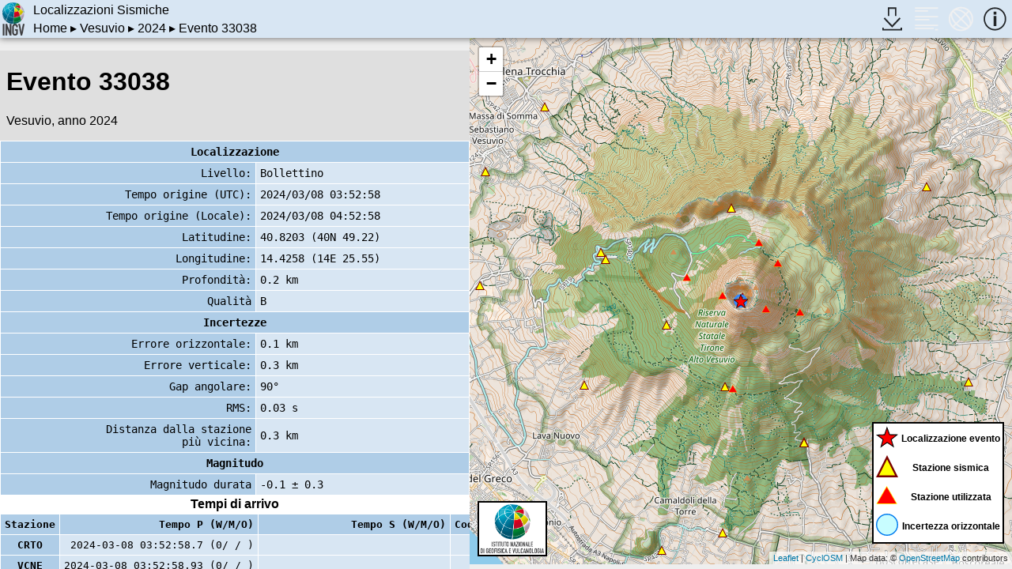

--- FILE ---
content_type: text/html
request_url: https://terremoti.ov.ingv.it/gossip/vesuvio/2024/event_33038.html
body_size: 3087
content:
<!DOCTYPE html>

<html lang="it">
  <head>
    <meta charset="utf-8">
    <meta name="viewport" content="width=device-width,initial-scale=1" />
    <meta name="theme-color" content="#d8e6f3" />
    <title>GOSSIP - Evento 33038 (Vesuvio/2024)</title>
    <link rel="stylesheet" type="text/css" href="../../css/fonts/ostrich-sans.css" />
    <link rel="stylesheet" type="text/css" href="../../css/newlook.css" />
    <link rel="stylesheet" type="text/css" href="../../css/newlook_mobile.css" />
    <link rel="stylesheet" type="text/css" href="../../css/mapper.css" />
    <link rel="stylesheet" type="text/css" href="../../css/mapper_mobile.css" />
    <link rel="stylesheet" type="text/css" href="https://mapserver.ov.ingv.it/mappe/leaflet/leaflet.css" />
    <script type="text/javascript" src="https://mapserver.ov.ingv.it/mappe/leaflet/leaflet.js"></script>
    <script type="text/javascript" src="../../js/events.js"></script>
    <script type="text/javascript" src="../../js/mapper.js"></script>
    <script type="text/javascript" src="../../js/reloader.js"></script>
    <script type="text/javascript">
      function initialize()
      {
          var mapper = new Mapper( "vesuvio" );
          var event = null;
      
          event = new Event( 40.820333, 14.425833, 0.18 );
          event.setHorizontalError( 0.1 );
          event.setVerticalError( 0.3 );

          event.addStation( "CRTO" );
          event.addStation( "VCNE" );
          event.addStation( "VCRE" );
          event.addStation( "VBKN" );
          event.addStation( "VTIR" );
          event.addStation( "BKE" );
          event.addStation( "VBKW" );

          mapper.useMapProvider( {"attr": {"attribution": "<a href=\\\"https://github.com/cyclosm/cyclosm-cartocss-style/releases\\\" title=\\\"CyclOSM - Open Bicycle render\\\">CyclOSM</a> | Map data: &copy; <a href=\\\"https://www.openstreetmap.org/copyright\\\">OpenStreetMap</a> contributors", "minZoom": 0, "maxZoom": 20, "subdomains": "abc"}, "url": "https://mapserver.ov.ingv.it/cyclosm/{s}/{z}/{x}/{y}.png", "longname": "Cyclo OSM"} );
          mapper.setContainers( "eventcontainer", "mapcontainer", "infocontainer" );
          mapper.setIconNames( "eventicon", "mapicon", "infoicon" );

          mapper.setMapLegend( MapLegend.event ).setLogoURL( "../../images/INGV_Logo.png" );
          mapper.setFamily( "../..", false ).displaySingleEvent( 'waitbox', event );

          return mapper;
      }
    </script>
  </head>

  <body class="noscroll" onload="MainMapper = initialize();">

  <div class="page">
    <div class="header">
      <a href="http://www.ov.ingv.it/" target="_top">
	<img class="logo" src="../../images/INGV_logo.png" />
      </a>
      <div class="title">
	<span class="home">
	  <h1 class="large">Localizzazioni Sismiche</h1>
	  <span class="small">Vesuvio</span>
	</span>
	<span class="large">
	  <a href="../../index.html" target="_top">Home</a> &#x25b8;
	  <a href="../index.html" target="_top">Vesuvio</a> &#x25b8;
	  <a href="index.html" target="_top">2024</a> &#x25b8;
	  Evento 33038
	</span>
	<span class="small">
	  <a href="index.html" target="_top">2024</a> &#x25b8;
	  Evento 33038
	</span>
      </div>
      <div class="mainmenu">
	<div class="button dropmenu">
	  <div class="menu-children bottom spaced">
	    <ul>
	      <li class="menu-item separator-bot">
		Formati:
	      </li>
	      <li class="menu-item right spaced">
		<a class="normal" href="event_33038.json" target="_top">JSON</a>
	      </li>
	    </ul>
	  </div>
	  <img class="icon" id="downloadicon" src="../../images/download_dark.svg" title="Scarica la lista degli eventi" />
	</div>
	<div class="button">
	  <img class="icon" id="eventicon" title="Lista eventi" src="../../images/list_dark.svg" onclick="MainMapper.toggleEvents(this);" />
	</div>
	<div class="button">
	  <img class="icon" id="mapicon" title="Mappa eventi" src="../../images/globe_dark.svg" onclick="MainMapper.toggleMap(this);" />
	</div>
	<div class="button">
	  <img class="icon" id="infoicon" title="Informazioni" src="../../images/info_dark.svg" onclick="MainMapper.toggleInfos(this);" />
	</div>
      </div>
    </div>

    <div class="body">
      <div class="waiter visible" id="waitbox">
	Evento 33038 in caricamento, attendere prego...
      </div>
      <div class="container flex hidden larger" id="eventcontainer">
	<div class="events located" id="eventlist">
	  <div class="description">
	    <h1>Evento 33038</h1>
	    <p>
	      Vesuvio, anno 2024
	    </p>
	  </div>
	  <div class="event_data">
	    <table>
	      <thead>
		<tr>
		  <th colspan="2">Localizzazione</th>
		</tr>
	      </thead>
	      <tbody>
		<tr>
		  <td class="right">Livello:</td>
		  <td class="left">Bollettino</td>
		</tr>
		<tr>
		  <td class="right">Tempo origine (UTC):</td>
		  <td class="left">2024/03/08 03:52:58</td>
		</tr>
		<tr>
		  <td class="right">Tempo origine (Locale):</td>
		  <td class="left">2024/03/08 04:52:58</td>
		</tr>
		<tr>
		  <td class="right">Latitudine:</td>
		  <td class="left">40.8203 (40N 49.22)</td>
		</tr>
		<tr>
		  <td class="right">Longitudine:</td>
		  <td class="left">14.4258 (14E 25.55)</td>
		</tr>
		<tr>
		  <td class="right">Profondit&agrave;:</td>
		  <td class="left">0.2 km</td>
		</tr>
		<tr>
		  <td class="right">Qualit&agrave;</td>
		  <td class="left">B</td>
		</tr>
		<tr>
		  <th colspan="2">Incertezze</th>
		</tr>
		<tr>
		  <td class="right">Errore orizzontale:</td>
		  <td class="left">0.1 km</td>
		</tr>
		<tr>
		  <td class="right">Errore verticale:</td>
		  <td class="left">0.3 km</td>
		</tr>
		<tr>
		  <td class="right">Gap angolare:</td>
		  <td class="left">90&deg;</td>
		</tr>
		<tr>
		  <td class="right">RMS:</td>
		  <td class="left">0.03 s</td>
		</tr>
		<tr>
		  <td class="right">
		    Distanza dalla stazione<br />pi&ugrave; vicina:
		  </td>
		  <td class="left">0.3 km</td>
		</tr>
		<tr>
		  <th colspan="2">Magnitudo</th>
		</tr>
		<tr>
		  <td class="right">Magnitudo durata</td>
		  <td class="left">-0.1 &plusmn; 0.3</td>
		</tr>
	      </tbody>
	    </table>
	  </div>
	  <div class="picks">
	    <span class="title">
	      Tempi di arrivo
	    </span>
	    <table>
	      <thead>
		<tr>
		  <th>Stazione</th>
		  <th class="times">Tempo P (W/M/O)</th>
		  <th class="times">Tempo S (W/M/O)</th>
		  <th class="times">Coda</th>
		</tr>
	      </thead>
	      <tbody>
		<tr>
		  <th class="station">CRTO</th>
		  <td class="verticable">
		    <span class="label">Tempo P (W/M/O):</span>
		    2024-03-08 03:52:58.7
		    (0/ / )
		  </td>
		  <td class="destroyable">&nbsp;</td>
		  <td class="destroyable">&nbsp;</td>
		</tr>
		<tr>
		  <th class="station">VCNE</th>
		  <td class="verticable">
		    <span class="label">Tempo P (W/M/O):</span>
		    2024-03-08 03:52:58.93
		    (0/ / )
		  </td>
		  <td class="destroyable">&nbsp;</td>
		  <td class="destroyable">&nbsp;</td>
		</tr>
		<tr>
		  <th class="station">VCRE</th>
		  <td class="verticable">
		    <span class="label">Tempo P (W/M/O):</span>
		    2024-03-08 03:52:58.75
		    (0/ / )
		  </td>
		  <td class="destroyable">&nbsp;</td>
		  <td class="destroyable">&nbsp;</td>
		</tr>
		<tr>
		  <th class="station">VBKN</th>
		  <td class="verticable">
		    <span class="label">Tempo P (W/M/O):</span>
		    2024-03-08 03:52:58.91
		    (0/ / )
		  </td>
		  <td class="destroyable">&nbsp;</td>
		  <td class="destroyable">&nbsp;</td>
		</tr>
		<tr>
		  <th class="station">VTIR</th>
		  <td class="verticable">
		    <span class="label">Tempo P (W/M/O):</span>
		    2024-03-08 03:52:59.01
		    (0/ / )
		  </td>
		  <td class="destroyable">&nbsp;</td>
		  <td class="destroyable">&nbsp;</td>
		</tr>
		<tr>
		  <th class="station">BKE</th>
		  <td class="verticable">
		    <span class="label">Tempo P (W/M/O):</span>
		    2024-03-08 03:52:58.96
		    (0/ / )
		  </td>
		  <td class="verticable">
		    <span class="label">Tempo S (W/M/O):</span>
		    2024-03-08 03:52:59.4
		    (0/ / )
		  </td>
		  <td class="verticable">
		    <span class="label">Coda:</span>
		    11 s
		  </td>
		</tr>
		<tr>
		  <th class="station">VBKW</th>
		  <td class="verticable">
		    <span class="label">Tempo P (W/M/O):</span>
		    2024-03-08 03:52:59.01
		    (0/ / )
		  </td>
		  <td class="destroyable">&nbsp;</td>
		  <td class="destroyable">&nbsp;</td>
		</tr>
	      </tbody>
	    </table>
	    <div class="spacer">&nbsp;</div>
	  </div>
	</div>
      </div>
      <div class="mainmap hidden" id="mapcontainer">
      </div>
      <div class="informations hidden" id="infocontainer">
	  <div class="title">
	    <span class="title">GOSSIP</span><br />
	    <span class="acronym">Generator of Serenade StatIc Pages (5.3.2)</span>
	  </div>
	  <div class="text">
	    <p>Questa pagina permette l'accesso alle localizzazioni degli
	      eventi sismici registrati e localizzati sui vulcani Campani
	      dalla sezione 
	      <a href="http://www.ov.ingv.it/ov/" class="normal">"Osservatorio Vesuviano"</a>
	      dell'Istituto  Nazionale di Geofisica e Vulcanologia.
	    </p>
	    <p>
	      L'aggiornamento &egrave; in tempo reale: ritardi tecnici
	      possono essere dovuti ai tempi di propagazione delle
	      informazioni nei sistemi automatici. 
	    </p>
	    <ul class="links">
	      <li>
		<a class="normal" href="http://www.ov.ingv.it/ov/static/cronologia.html">
		  Note di rilascio
		</a>
	      </li>
	      <li>
		<a class="normal" href="http://www.ov.ingv.it/ov/static/database.html">
		  Storia delle banche dati sismologiche
		</a>
	      </li>
	      <li>
		<a class="normal" href="http://www.ov.ingv.it/ov/static/guida.html">
		  Guida al sito
		</a>
	      </li>
	      <li>
		<a class="normal" href="@cite_url@">
		  Come citare/Riferimenti bibliografici
		</a>
	      </li>
	    </ul>
	    <p class="copyright">
	      Ricciolino P., Lo Bascio $., Esposito R. (2024). GOSSIP
	      - Database Sismologico Pubblico INGV-Osservatorio
	      Vesuviano. Istituto Nazionale di Geofisica e
	      Vulcanologia (INGV) <a class="normal" href="https://doi.org/10.13127/gossip">https://doi.org/10.13127/gossip</a>
	    </p>
	  </div>
	  <div class="bottom">
	    <p>Generated at: 2025/11/26 20:01:13 (UTC)</p>
	  </div>

       </div>
    </div>
  </div>

  <div id="logspace" class="data"></div>
    
  </body>
</html>



--- FILE ---
content_type: text/css
request_url: https://terremoti.ov.ingv.it/gossip/css/fonts/ostrich-sans.css
body_size: 2495
content:
/* Ostrich Sans */

@font-face {
	font-family: 'Ostrich Sans';
	src: url('ostrich-sans-black.eot');
	src: local('☺'), url('ostrich-sans-black.woff') format('woff'), url('ostrich-sans-black.ttf') format('truetype'), url('ostrich-sans-black.svg') format('svg');
	font-weight: 900;
	font-style: normal;
}
@font-face {
	font-family: 'Ostrich Sans';
	src: url('ostrich-sans-bold.eot');
	src: local('☺'), url('ostrich-sans-bold.woff') format('woff'), url('ostrich-sans-bold.ttf') format('truetype'), url('ostrich-sans-bold.svg') format('svg');
	font-weight: 700;
	font-style: normal;
}
@font-face {
	font-family: 'Ostrich Sans';
	src: url('ostrich-sans-regular.eot');
	src: local('☺'), url('ostrich-sans-regular.woff') format('woff'), url('ostrich-sans-regular.ttf') format('truetype'), url('ostrich-sans-regular.svg') format('svg');
	font-weight: 400;
	font-style: normal;
}
@font-face {
	font-family: 'Ostrich Sans';
	src: url('ostrich-sans-light.eot');
	src: local('☺'), url('ostrich-sans-light.woff') format('woff'), url('ostrich-sans-light.ttf') format('truetype'), url('ostrich-sans-light.svg') format('svg');
	font-weight: 300;
	font-style: normal;
}

/* Ostrich Sans Dashed */

@font-face {
	font-family: 'Ostrich Sans Dashed';
	src: url('ostrich-sans-dashed.eot');
	src: local('☺'), url('ostrich-sans-dashed.woff') format('woff'), url('ostrich-sans-dashed.ttf') format('truetype'), url('ostrich-sans-dashed.svg') format('svg');
	font-weight: 500;
	font-style: normal;
}

/* Ostrich Sans Rounded */

@font-face {
	font-family: 'Ostrich Sans Rounded';
	src: url('ostrich-sans-rounded.eot');
	src: local('☺'), url('ostrich-sans-rounded.woff') format('woff'), url('ostrich-sans-rounded.ttf') format('truetype'), url('ostrich-sans-rounded.svg') format('svg');
	font-weight: 500;
	font-style: normal;
}

/* Ostrich Sans Inline */

@font-face {
	font-family: 'Ostrich Sans Inline';
	src: url('ostrich-sans-inline-regular.eot');
	src: local('☺'), url('ostrich-sans-inline-regular.woff') format('woff'), url('ostrich-sans-inline-regular.ttf') format('truetype'), url('ostrich-sans-inline-regular.svg') format('svg');
	font-weight: normal;
	font-style: normal;
}
@font-face {
	font-family: 'Ostrich Sans Inline';
	src: url('ostrich-sans-inline-italic.eot');
	src: local('☺'), url('ostrich-sans-inline-italic.woff') format('woff'), url('ostrich-sans-inline-italic.ttf') format('truetype'), url('ostrich-sans-inline-italic.svg') format('svg');
	font-weight: normal;
	font-style: italic;
}

--- FILE ---
content_type: text/css
request_url: https://terremoti.ov.ingv.it/gossip/css/newlook.css
body_size: 24688
content:
body {
    background-color: white;
    font-family: sans-serif;

    padding: 0px;
    margin: 0px;

    --gossip-mobile: desktop;
}

body.noscroll {
    overflow: hidden;
}

.bold {
    font-weight: bold;
}

.flex {
    display: flex;
}

.hidden {
    display: none;
    visibility: hidden;
}

.visible {
    visibility: visible;
}

.large {
    display: initial;
    visibility: visible;
}

.small {
    display: none;
    visibility: hidden;
}

a.normal {
    font-weight: bold;
    text-decoration: none;
    
    color: black;
    background-color: white;
}

a.alternate {
    text-decoration: none;

    color: black;
    background-color: inherit;
}

a.normal:link {
    color: black;
    background-color: inherit;
}

a.alternate:link {
    color: black;
    background-color: inherit;
}

a.normal:visited {
    color: black;
    background-color: inherit;
}

a.alternate:visited {
    color: black;
    background-color: inherit;
}

a.normal:hover {
    color: white;
    background-color: black;
}

a.alternate:hover {
    background-color: white;

    border-radius: 7px;
}

div.page {
    position: absolute;

    width: 100vw;
    height: 100vh;

    background-color: #ffff0010;

    display: flex;
    flex-direction: column;
    align-items: stretch;
}

div.waiter {
    text-align: center;
    margin: auto;
    
    font-weight: bold;
    font-size: xx-large;
}

div.waiter > img {
    display: block;
    clear: both;

    margin: auto;
    width: 150px;
}

div.header {
    height: 3em;
    width: 100%;
    margin: 0px;
    padding: 0px;

    position: relative;
    z-index: 1000;
    
    background-color: #d8e6f3;
    box-shadow: 0 1px 8px rgba( 0, 0, 0, 0.5 );
    box-sizing: border-box;

    display: flex;
    flex-direction: row;
}

div.header > a > img.logo {
    border: 0px;
    padding: 0px;
    margin: 3px;

    height: calc( 3em - 6px );
}

div.header > div.title {
    padding-left: 0.5em;

    height: 3em;
    line-height: 3em;
    font-size: 1em;

    flex-grow: 1;

    display: flex;
    flex-direction: column;
    justify-content: space-evenly;
}

div.header > div.title > span.home > h1, div.header > div.title > h1.home {
    font-weight: normal;
    font-size: inherit;

    margin: 0px;
    padding: 0px;

    line-height: normal;
    vertical-align: middle;
}

div.header > div.title > span {
    line-height: normal;
    vertical-align: middle;
}

div.header > div.title > span.smaller {
    font-size: smaller;
}

div.header > div.title a {
    text-decoration: none;

    color: inherit;
    background-color: inherit;
}

div.header > div.title a:link {
    text-decoration: none;

    color: inherit;
    background-color: inherit;
}

div.header > div.title a:visited {
    text-decoration: none;

    color: inherit;
    background-color: inherit;
}

div.header > div.title a:hover {
    text-decoration: none;

    background-color: black;
    color: cyan;
}

div.header > div.mainmenu {
    border: 0px;
    margin: 0px;
    padding: 0px;

    height: 3em;
    
    flex: 1;
    display: flex;
    justify-content: flex-end;
}

div.header > div.mainmenu > div.button {
    flex: 1;
    position: relative;

    max-width: 2.7em;
    min-width: 1em;
}

div.header > div.mainmenu > div.button > img.icon {
    margin: auto;
    max-height: 100%;
    max-width: 100%;
    position:absolute;
    top: 0;
    left: 0;
    right: 0;
    bottom: 0;
}

div.body {
    margin: 0px;
    width: 100%;
    height: calc( 100vh - 2em - 21px );
    box-sizing: border-box;

    flex-grow: 1;

    background-color: #eeeeee;

    display: flex;
    flex-direction: row;
    align-items: stretch;
}

div.main {
    flex-direction: row;
}

div.main > div.column {
    width: 50vw;

    margin: 0px;
    padding: 0px;
    border: 0px;
}

div.main > div.vertical {
    display: flex;
    flex-direction: column;
}

div.column > div.square {
    width: 100%;

    margin: 0px;
    padding: 0px;
    border: 0px;
    border-bottom: 1px solid black;

    flex-grow: 1;
}

div.column > div.square > h1 {
    text-align: center;
    font-size: inherit;

    margin-bottom: 0px;
}

div.column > div.square > div.follow {
    text-align: right;
    font-size: smaller;
    
    padding-right: 1em;
}

div.column > div.square > div.follow a:after {
    content: '\025b8';
}

div.column > div.square > div.lastevent {
    font-size: smaller;
}

div.column > div.square > div.lastevent span.label {
    font-weight: bold;
}

div.column > div.square > div.lastevent span.label a:after {
    content: '\025b8';
}

div.column > div.square > div.lastevent > div.data {
    font-size: smaller;
}

div.column > div.square > div.lastevent > div.data span.data:after {
    content: '|';
    font-weight: bold;
    margin-left: 0.3em;
    margin-right: 0.3em;
}

div.column > div.square > table.years {
    font-size: smaller;
    float: right;
    background-color: white;
    border: 0px;
    margin: 0px;
}

div.column > div.square > table.years td {
    padding-left: 1em;
    padding-right: 1em;
}

div.column > div.square > table.years td:nth-child(even) {
    background-color: #cccccc;
}

div.column > div.spacer {
    height: 1em;
    font-size: xx-small;

    visibility: hidden;
    display: none;
}

div.picks > div.spacer {
    padding-top: 0.5em;
    padding-bottom: 0.5em;
    width: 100%;

    visibility: hidden;
    display: none;
}

body.framed div.body > div.container {
    background-color: red;
}

body.framed > div.framedisc {
    position: fixed;
    bottom: 0px;
    height: 25%;
    width: 100%;
    padding: 1em;

    box-sizing: border-box;

    border: 2px solid red;
    background-color: black;
    color: white;
}

body.framed > div.framedisc a {
    color: white;
}

body.framed > div.framedisc a:hover {
    color: black;
    background-color: white;
}

body.framed > div.framedisc > p {
    font-size: smaller;
    text-align: justify;

    padding: 0px;
    border: 0px;
    margin: 0px;
}

div.body > div.container {
    flex-direction: column;
    flex-grow: 1;

    width: 25vw;
}

div.body > div.container > div.details {
    position: relative;
}

div.body > div.alternative > div.details > div.event {
    visibility: hidden;
    display: none;
}

div.body > div.container > div.details > div.event {
    position: absolute;

    max-height: 100vh;
    width: 100%;

    background-color: white;
    border: 5px inset #D8E6F3;
    box-sizing: border-box;

    font-size: smaller;
    z-index: 1;
}

div.details > div.event > table.details {
    width: 100%;
    margin: 0px;

    border: 2px solid red;
    box-sizing: border-box;
    border-collapse: collapse;
}

div.details > div.event > table.details tr {
    border-bottom: 1px solid red;
}

div.details > div.event > table.details th {
    text-align: left;
}

div.details > div.event > table.details td {
    text-align: right;
}

div.details > div.event > table.details th.title {
    text-align: center;
    border-bottom: 1px solid black;
}

div.details > div.event > table.details th.title > img.close {
    width: 1em;
    float: right;
}

div.details > div.event > div.eventlink {
    padding: 1ex;
    font-weight: bold;

    text-align: center;
}

/* div.details > div.event > div.disclaimer { */
div.disclaimer {
    background-color: black;
    color: white;

    padding: 0.5em;
}

div.disclaimer > span.careful {
    background-color: red;
    color: black;
}

div.body > div.container > div.events > table.list {
    display: none;
    visibility: hidden;
}

div.container.visible > div.events > div.description span.idxnode {
    display: none;
    visibility: hidden;
}

div.container.alternative > div.events > div.description span.idxnode {
    display: initial;
    visibility: visible;

    font-weight: bold;
}

div.body > div.alternative > div.events > table.list {
    display: initial;
    visibility: visible;
}

div.body > div.alternative > div.events > div.event {
    display: none;
    visibility: hidden;
}

div.events {
    display: flex;
    flex-direction: column;
    justify-content: flex-start;

    padding-top: 1em;

    overflow: scroll;
}

div.events > div.description {
    background-color: #00000010;
    padding-left: 0.5em;
}

div.alternative > div.events > div.description > div.smallmenu {
    justify-content: flex-end;
}

div.description > div.smallmenu {
    width: 100%;
    border: 0px;
    margin: 0px;
    padding: 0px;

    position: relative;
    top: 0px;

    display: flex;
    flex-direction: row;
}

div.alternative > div.events > div.description > div.smallmenu > div.dropmenu {
    flex-grow: 0;

    min-width: 10%;
}

div.description > div.smallmenu > div.dropmenu {
    flex-grow: 1;
    text-align: center;

    padding: 5px 0px;
    border-bottom: 1px solid white;

    user-select: none;
}

div.smallmenu > div.left > div.menu-item:before {
    padding-right: 0.5em;
    content: "\25BE";
}

div.smallmenu > div.right > div.menu-item:after {
    padding-left: 0.5em;
    content: "\25BE";
}

div.menu-children div.subleft > div.menu-item:after {
    padding-left: 0.5em;
    content: "\25b8";
}

div.menu-children div.subleft > div.menu-children {
    left: 100%;
}

div.alternative > div.events > div.description > div.smallmenu > div.dropmenu {
    border-left: 1px solid white;
}

div.description > div.smallmenu > div.left {
    border-right: 1px solid white;
}

div.description > div.smallmenu > div.right {
}

div.dropmenu > div.menu-children {
    position: relative;
    top: 0px;

    display: none;
    visibility: hidden;

    background-color: white;
}

div.dropmenu > div.bottom {
    top: 100%;
}

div.dropmenu > div.spaced {
    right: 100%;
    width: 200%;
}

div.dropmenu > div.menu-children > ul {
    list-style: none;
    max-width: 100%;

    position: absolute;
    top: 0px;
    left: 0px;

    margin: 0px;
    padding: 0px;
    width: 100%;

    background-color: inherit;
}

div.menu-children > ul > li.menu-item {
    text-align: left;
    padding: 0.25em 0px;
}

div.menu-children > ul > li.right {
    text-align: right;
}

div.menu-children > ul > li.spaced {
    padding: 0.5em;
}

div.menu-children > ul > li.separator-bot {
    border-bottom: 2px inset gray;
}

div.menu-children > ul > li.separator-top {
    border-top: 2px inset gray;
}

div.dropmenu:hover {
    border-color: gray;
}

div.dropmenu:hover > div.menu-children {
    display: block;
    visibility: visible;
}

div.events > div.event {
    flex-shrink: 0;
    display: flex;
    flex-direction: row;

    justify-content: space-around;
    border-bottom: 1px solid white;
    align-items: center;

    font-family: monospace;
    text-align: center;
}

div.bollettino {
    background-color: #dbeaf8;
}

div.rivisto {
    background-color: #b2c7da;
}

div.automatico {
    background-color: #8C959D;
}

div.events > div.event:hover {
    /*    filter: brightness( 150% ); */
    background-color: white;
    cursor: pointer;
}

div.events > div.label {
    /* font-size: smaller; */
    font-weight: bold;
}

div.event > div.magnitude {
    padding: 0px 0px 0px 0.5em;
    margin: 0px;
    border: 0px;

    text-align: center;
    min-width: 8em;
}

div.automatico > div.magnitude {
    padding: 0px;
}

div.event > div.position {
    display: flex;
    flex-direction: column;

    flex-grow: 1;
}

div.position > div.time {
    text-align: center;
}

div.events div.magnitude > span {
    display: block;
    clear: left;
}

div.events div.magnitude > span.type {
    display: none;
    visibility: hidden;

    border-bottom: 1px solid #eeeeee;
}

div.position div.coordinate {
    text-align: center;
    border-top: 1px dotted white;
}

div.bollettino div.position div.coordinate {
    border-top: 1px dotted black;
}

div.events > div.event:hover > div.position > div.coordinate {
    border-color: black;
}

div.event div.depth {
    text-align: left;
    padding-left: 1em;
    min-width: 3em;
}

div.events div.coordinate span.degree {
    visibility: hidden;
    display: none;
}

div.mainmap {
    flex-grow: 10;
}

div.body > div.larger {
    flex-grow: 4;
}

div.informations {
    flex-grow: 1;

    /*    background-color: #8888FF25; */
    background-color: #8989ff;
    max-width: 30vw;

    position: relative;
    overflow: auto;
}

div.events table {
    font-size: 14px;
    border-collapse: collapse;
    text-align: center;

    margin: 10px auto;
    border: 3px solid black;
}

div.events table th, div.events table td:first-child {
    background: #AFCDE7;
    padding: 5px;
}

div.events table th, div.events table td {
    border: 1px solid white;
    white-space:nowrap;
    vertical-align: middle;
}

div.events table td {
    background: #D8E6F3;
    font-family: monospace;
    padding: 5px;
}

div.events table td.extra {
    padding-left: 1em;
    padding-right: 1em;
}

div.events table tr.automatico td {
    background-color: #8C959D;
}

div.events table tr.rivisto td {
    background-color: #B2C7Da;
}

div.events table tr.bollettino td {
    background-color: #DBEAF8;
}

div.events table tr:hover td {
    /*    filter: brightness( 150% ); */
    background-color: white;
    border-color: black;
}

div.events table th:first-child, div.events table td:first-child {
    /*text-align: left;*/
}

div.events table.eventlist td.left {
    text-align: left;
}

div.events table.eventlist td.right {
    text-align: right;
}

div.events > div.picks {

}

div.events > div.picks > span.title {
    display: inline-block;
    width: 100%;

    background-color: white;
    color: black;

    text-align: center;
    font-weight: bold;

    padding: 0.3ex 0px;
}

div.events > div.picks > table.station {
    width: 100%;
    border: 0px;
    border-bottom: 2px solid blue;
    margin: 0px;
}

div.events > div.picks > table.station th.right {
    text-align: right;
    padding-right: 0.3em;
}

div.events > div.picks > table.station td.left {
    text-align: left;
    padding-left: 0.3em;
}

div.events > div.picks > table {
    border: 0px;
    margin: 0px;
    width: 100%;
    font-size: 1.8vh;
    font-family: monospace;
}

div.events > div.picks > table th.times {
    text-align: right;
}

div.events > div.picks > table td.verticable {
    text-align: right;
}

div.areas > div.list > div.area > div.lastevent > table.data span.label,
div.events > div.picks > table td.verticable > span.label {
    visibility: hidden;
    display: none
}

div.event_data {
    font-size: smaller;
}

div.event_data > table {
    width: 100%;

    border-collapse: collapse;
    font-family: monospace;

    border: 0px;
    margin: 0px;
}

table .left {
    text-align: left;
    padding-left: 1em;
}

table .right {
    text-align: right;
    padding-right: 1em;
}

table .center {
    text-align: center;
}

div.informations > div.title {
    width: 100%;

    text-align: left;
}

div.informations > div.title span.title {
    display: inline-block;
    font-family: 'Ostrich Sans', sans-serif;
    font-size: 10vw;
    font-weight: bold;

    margin-bottom: -1em;
    padding-bottom: 0px;
    padding-left: 0.1em;

    box-sizing: border-box;
}

div.informations > div.title span.acronym {
    font-family: sans-serif;
    font-weight: normal;
    font-size: initial;

    display: inline-block;
    text-align: right;

    width: 100%;
    padding-right: 0.5em;
    box-sizing: border-box;

    background-color: white;
}

div.informations > div.bottom {
    position: absolute;
    bottom: 12px;
    left: 0px;
    right: 0px;

    background-color: white;
    font-size: x-small;

    text-align: right;
}

div.informations > div.bottom p {
    margin: 0px;
}

div.informations > div.text {
    text-align: justify;
    text-justify: inter-word;
    text-indent: 2em;

    width: 100%;
    padding: 0.1em 5%;
    box-sizing: border-box;
    background-color: #d8e6f3;
    opacity: 1;
}

div.informations > div.text > ul.links {
    list-style-type: none;
    text-align: left;

    margin: 0px;
    padding: 0px;

    text-indent: 0px;
}

div.informations > div.text > ul.links li {
    background-color: white;

    margin: 0.5em 0px;
    padding: 1em 0.5em;

    font-size: smaller;
}

div.informations > div.text > ul.links li:after {
    padding-left: 0.5em;
    content: "\25b8";
}

.copyright {
    width: 100%;
    text-align: center;

    background-color: #ff000010;
}

.copyright > a.normal {
    font-weight: normal;
    text-decoration: underline;
}

div.container > div.events > div.description > p > span.toggler {
    text-decoration: underline;
    font-weight: normal;

    cursor: pointer;
}

div.container > div.events > div.description > p > span.toggler:hover {
    background-color: black;
    color: white;
}

div.container > div.events > div.description > p.total > span.total {
    visibility: visible;
    display: initial;
}

div.container > div.events > div.description > p.located > span.total {
    visibility: hidden;
    display: none;
}

div.container > div.events > div.description > p.total > span.located {
    visibility: hidden;
    display: none;
}

div.container > div.events > div.description > p.located > span.located {
    visibility: visible;
    display: initial;
}

div.container > div.located > div.event.notlocated {
    visibility: hidden;
    display: none;
}

div.container > div.total > div.event.notlocated {
    visibility: visible;
    display: flex;
}

div.alternative > div > div.description > p span.toggler {
    visibility: hidden;
    display: none;
}

div.alternative > div.located > div.description > p.located > span.located {
    visibility: hidden;
    display: none;
}

div.alternative > div.located > div.description > p.located > span.total {
    visibility: visible;
    display: initial;
}

div.main > div.informations {
    max-width: 50vw;
    width: 50vw;
}

div.mainevent {
    width: 100%;
    background-color: #ff8989;
/*    background-color: #ff000025; */

    padding: 8px 0px;
}

div.mainevent > h2.legend {
    font-weight: normal;
    font-size: smaller;

    margin: 0px;
    padding: 0px 1%;

    line-height: normal;
    vertical-align: middle;
}

div.mainevent > table {
    width: 98%;
    margin-left: 1%;
    box-sizing: border-box;
    
    border: 1px solid white;
    border-collapse: collapse;

    font-family: monospace;
}

div.mainevent > table th {
    border: 1px solid white;
    padding: 0.2em 0.5em;

    text-align: center;
}

div.mainevent > table td {
    border: 1px solid white;
    padding: 0.2em 0.5em;

    text-align: right;
}

div.mainevent > table td.left {
    text-align: left;
}

div.mainevent > table td > a.normal {
    background-color: inherit;
}

div.mainevent > table span.label {
    visibility: hidden;
    display: none;

    padding-left: 0.5em;
}

div.maintitle {
    width: 100%;
    margin: 0px;

    /*    background-color: #d8e6f3; */
    background-color: #8989ff;
}

div.maintitle > div {
    display: flex;
    flex-direction: row;
}

div.maintitle > div > h2 {
    font-family: 'Ostrich Sans', sans-serif;
    font-weight: bold;
    font-size: 6vw;
    width: min-content;

    margin: 0.1em 0px 0px 0px;
    padding: 0px 1%;
}

div.maintitle > div > div.acronym {
    width: auto;

    display: flex;
    flex-direction: row;
    flex-wrap: wrap;

    font-family: 'Ostrich Sans', sans-serif;
    font-size: 3vw;

    margin-top: auto;
    margin-bottom: auto;
}

div.maintitle > div > div.acronym > span:after {
    content: '\00a0';
}

div.maintitle > ul.links {
    margin: 0px;
    padding-left: 1%;

    list-style-type: none;
}

div.maintitle > ul.links > li {
    background-color: white;

    padding: 0.5em;
    margin: 0px 0px 1em 0px;

    display: inline;
}

div.areas, div#livenote {
    width: 100%;
    padding: 0px;
    margin: 1em 0px 0px 0px;
    background-color: #eeeeee;
}

div.areas, div#livenote > h2 {
    width: 100%;    
    text-align: center;

    margin: 0px;
    padding: 0px;
    line-height: normal;
}

div.areas > div.list {
    width: 100%;
    padding: 0px;
    margin: 0px;
    
    box-sizing: border-box;
    
    display: flex;
    flex-direction: row;
    flex-wrap: wrap;
}

div.areas > div.list > div.area {
    width: 50%;
    border: 0.5em solid white;
    box-sizing: border-box;
}
div.areas > div.list > div.area > h3 {
    width: 100%;
    text-align: center;
    
    margin: 0.5em 0px;
    padding: 0px;
    line-break: normal;
}

div.areas > div.list > div.area > div.follow {
    text-align: right;
    font-size: smaller;
    background-color: white;
    width: 100%;
}

div.areas > div.list > div.area > div.follow a:after {
    content: '\025b8';
    margin-left: 0.5em;
    margin-right: 0.5em;
}

div.areas > div.list > div.area > div.lastevent {
    padding: 0.5em 1em;
    border: 1px solid black;
}

div.areas > div.list > div.area > div.lastevent > span.label {
    display: block;
    width: 100%;
    text-align: right;
}

div.areas > div.list > div.area > div.lastevent > span.label a:before {
    content: '\025b8';
    margin-right: 0.5em;
    margin-left: 0.5em;
}

div.areas > div.list > div.area > div.lastevent > table.data {
    width: 90%;
    margin-left: 5%;
    
    border-collapse: collapse;
}

div.areas > div.list > div.area > div.lastevent > table.data th,
div.areas > div.list > div.area > div.lastevent > table.data td {
    text-align: center;
    border: 1px solid white;
}

div.areas > div.list > div.area > div.rivisto > table.data th,
div.areas > div.list > div.area > div.rivisto > table.data td,
div.areas > div.list > div.area > div.bollettino > table.data th,
div.areas > div.list > div.area > div.bollettino > table.data td {
    border-color: black;
}

div.mainbott {
    width: 100%;
    bottom: 0px;
    padding: 0.5em;
    box-sizing: border-box;

    font-size: xx-small;
    
    text-align: right;
    background-color: white;
}

div.areas > div.list > div.area > div.years {
    width: 100%;
    margin: 0px;

    border-top: 0px;
    border-left: 2px solid #8888ff;
    border-right: 2px solid #8888ff;
    border-bottom: 2px solid #8888ff;
    box-sizing: border-box;

    font-size: smaller;
}

div.areas > div.list > div.area > div.years > span.title {
    padding-left: 1em;
    padding-right: 1em;
    float: left;
}

div.areas > div.list > div.area > div.years > div.list {
    display: flex;
    flex-direction: row;
    justify-content: space-around;
}

div.areas > div.list > div.area > div.years > div.list > span.year {
    background-color: white;
    flex-grow: 1;
    text-align: center;
}

div.areas > div.list > div.area > div.years > div.list > span.year:nth-child(even) {
    background-color: inherit;
}

div.areas > div.list > div.area > div.years > div.list > span.year > a {
    display: inline-block;
    width: 100%;
}

div.theyears {
    margin-top: 0px;
    padding-top: 1em;
    padding-bottom: 1em;
    background-color: #eeeeee;
}

div.theyears > h2 {
    width: 100%;
    margin-top: 0px;
    text-align: center;
}

div.theyears > ul.list {
    width: 100%;
    padding: 0px;
    margin: 0px;
    list-style-type: none;
    
    display: flex;
    flex-direction: row;
    flex-wrap: wrap;
    justify-content: space-around
}

div.theyears > ul.list > li {
    padding: 0.5em 0px;
    min-width: 30%;
    
    text-align: center;
    font-size: x-large
}

div.theyears > ul.list > li > a {
    width: 90%;
    display: inline-block;
}

div.theyears > ul.list > li:nth-child(odd) {
    background-color: white;
}

div.theareas {
    background-color: #cccccc;
}

div.theareas > ul.list {
    margin: 0px;
    padding: 0px;
    width: 100%;
    list-style-type: none;
    
    display: flex;
    flex-direction: row;
}

div.theareas > ul.list > li {
    flex-grow: 1;
    text-align: center;
}

div.theareas > ul.list > li > a {
    display: inline-block;
    padding: 0.5em 0px;
    width: 100%;
}

div.theareas > ul.list > li > a:before {
    content: '\025c2';
    margin-right: 0.25em;
}

tbody#eventsbody span.info {
    display: none;
    visibility: hidden;
}

img.rss {
    height: 1em;
}

div#livenote > p {
    border: 0.5em solid white;
    padding: 0.5em;
}

div.magnitudo_table {
    display: table;

    border: 0px;
    padding: 0px;
    margin: 0px;
}

div.magnitudo_table > div.magnitudo_row {
    display: table-row;
}

div.magnitudo_row > span {
    display: table-cell;
    text-align: center;

    padding: 0.1em;
}

div.magnitudo_table > div.magnitudo_row:not(:first-of-type) > span {
   border-top: 1px dotted black;
}

div.magnitudo_row > span.magnitudo_type {
    font-weight: bold;
}

div.magnitudo_row > span.magnitudo_value {
    text-align: right;
}

.magnitudo_alt > span {
    padding: 0.1em;
}

.disposer > .disposable {
    display: none;
    visibility: hidden;
}


--- FILE ---
content_type: text/css
request_url: https://terremoti.ov.ingv.it/gossip/css/newlook_mobile.css
body_size: 4975
content:
@media screen and (max-width: 800px) {
    body {
	--gossip-mobile: mobile;
    }
    
    .large {
	display: none;
	visibility: hidden;
    }

    .small {
	display: initial;
	visibility: visible;
    }

    div.taller {
	position: initial;
	display: block;

	overflow: scroll;
    }

    div.header > div.title {
	flex-grow: 0;
    }
    
    div.body > div.container {
	flex-grow: 1;
    }

    div.main {
	flex-direction: column;
    }

    div.main > div.column {
	width: 100vw;
    }

    div.column > div.square > div.lastevent > div.data {
	padding-left: 2em;
	display: flex;
	flex-direction: column;
    }
    
    div.column > div.square > div.lastevent > div.data span.data:after {
	content: "";
	margin: 0px;
    }
    
    div.column > div.spacer {
	visibility: visible;
	display: block;
    }

    div.picks > div.spacer {
	visibility: visible;
	display: block;
    }

    div.event_data > table {
	font-size: inherit;
    }

    div.main > div.square {
	flex-grow: 1;
    }
    
    div.mainmap {
	flex-grow: 1;
    }

    div.main > div.informations {
	max-width: 100vw;
	width: 100vw;
    }

    div.informations {
	flex-grow: 1;
	max-width: 100vw;
    }

    div.informations > div.title span.title {
	font-size: 40vw;
    }

    div.informations > div.bottom {
	position: fixed;
	bottom: 0px;
	left: 0px;
	right: 0px;
    }
    
    div.areas > div.list > div.area > div.lastevent > table.data,
    div.areas > div.list > div.area > div.lastevent > table.data thead,
    div.areas > div.list > div.area > div.lastevent > table.data tbody,
    div.areas > div.list > div.area > div.lastevent > table.data td,
    div.areas > div.list > div.area > div.lastevent > table.data th,
    div.events > div.picks > table, div.events > div.picks > table thead, div.events > div.picks > table tbody,
    div.events > div.picks > table th, div.events > div.picks > table td,
    div.mainevent > table, div.mainevent > table thead, div.mainevent > table tbody,
    div.mainevent > table tr, div.mainevent > table th, div.mainevent > table td,
    div.page > div.lastevent > table, div.page > div.lastevent > table thead, div.page > div.lastevent > table tbody,
    div.page > div.lastevent > table tr, div.page > div.lastevent > table th, div.page > div.lastevent > table td {
	display: block;
    }

    div.areas > div.list > div.area > div.lastevent > table.data thead,
    div.areas > div.list > div.area > div.lastevent > table.data th,
    div.events > div.picks > table thead, div.events > div.picks > table th,
    div.mainevent > table thead, div.mainevent > table th,
    div.page > div.lastevent > table thead, div.page > div.lastevent > table th {
	display: none;
	visibility: hidden;
    }

    div.events > div.picks > table th.station {
	display: block;
	visibility: visible;
    }

    div.areas > div.list > div.area > div.lastevent > table.data {
	width: 100%;
	margin: 0px;
	font-family: monospace;
    }
    
    div.areas > div.list > div.area > div.lastevent > table.data td {
	text-align: right;
    }

    div.events > div.picks > table tr, div.page > div.lastevent > table tr {
	display: flex;
	flex-direction: column;
    }

    div.events > div.picks table td.verticable > span.label {
	display: inline-block;
	visibility: visible;
	font-weight: bold;
	float: left;
    }

    div.events > div.picks table td.destroyable {
	display: none;
	visibility: hidden;
    }

    div.events > div.label {
	font-size: smaller;
    }

    div.mainevent > table td.evid,
    div.page > div.lastevent > table td.evid {
	text-align: center;
	font-weight: bold;
    }

    div.page > div.lastevent > span.legend {
	display: inline-block;
	width: 100%;
	text-align: center;
    }

    div.areas > div.list > div.area > div.lastevent > table.data span.label,
    div.mainevent > table span.label,
    div.page > div.lastevent > table span.label {
	display: inline;
	visibility: visible;

	float: left;
	font-weight: bold;
    }

    div.areas > div.list > div.area > div.lastevent > table.data span.data {
	clear: both;
	white-space: nowrap;
    }


    div.page > div.lastevent > table span.label:after {
	content: ':';
    }

    div.maintitle {
    	padding-bottom: 0.5em;
    }

    div.maintitle > div {
	flex-direction: column;
    }

    div.maintitle > div > h2 {
	width: 100%;
	font-size: 30vw;
	text-align: center;
	margin-bottom: -0.1em;
    }

    div.maintitle > div > div.acronym {
	width: 100%;
	background-color: white;

	display: block;
	font-family: inherit;
    }

    div.maintitle > ul.links {
	margin: 1em 0px;
	font-size: 4vw;
	padding-left: 0px;
    }

    div.maintitle > ul.links > li {
	display: list-item;
    }

    div.areas > div.list {
	flex-direction: column;
    }

    div.areas > div.list > div.area {
	width: 100%;
    }

    div.theyears > ul.list, div.theareas > ul.list {
	flex-direction: column;
	justify-content: flex-start;
    }

    div.theyears > ul.list > li, div.theareas > ul.list > li {
	width: 100%;
    }
}


--- FILE ---
content_type: text/css
request_url: https://terremoti.ov.ingv.it/gossip/css/mapper.css
body_size: 2556
content:
div.eventsmap {
    margin: 0px;
    border: 0px;
    padding: 0px;

    width: 100%;
    height: calc( 100vh - 2em - 30px );
    box-sizing: border-box;

    background-color: cyan;
}

div.imagebox {
    width: 100%;
    text-align: center;
}

div.eventmap {
    width: 40%;
    height: 600px;
    border: 1px solid green;
    box-sizing: border-box;
    
    margin-top: 20px;
    margin-bottom: 20px;
    margin-right: 10%;

    float: left;
}

img.eventmap {
    width: 40%;
    border: 1px solid green;
    box-sizing: border-box;
    
    margin-top: 20px;
    margin-bottom: 20px;
    margin-right: 10%;

    float: left;
}

div.button {
    text-align: center;
}

div.legend {
    background-color: white;
    border: 2px solid black;
}

div.legend td {
    background-color: white;
}

div.legend img.mag0 {
    width: 7px;
    height: 7px;
}

div.legend img.mag1 {
    width: 14px;
    height: 14px;
}

div.legend img.mag2 {
    width: 21px;
    height: 21px;
}

div.legend img.mag3 {
    width: 28px;
    height: 28px;
}

img.maplogo {
    border: 2px solid black;
    padding: 2px;
    background-color: white;

    width: 80px;
}

div.disabler {
    position: absolute;
    top: 0px;
    bottom: 0px;
    left: 0px;
    right: 0px;

    background-color: #88888880;
    color: black;
    font-size: xx-large;
    font-weight: bold;

    z-index: 2000;
}

div.disabler > img {
    position: absolute;
    top: 0px;
    bottom: 0px;
    left: 0px;
    right: 0px;
    
    margin: auto;

    width: 150px;
}

div.changed {
    position: absolute;
    bottom: 0px;
    left: 0px;
    right: 0px;
    z-index: 10000;

    text-align: center;
}

div.changed > span {
    background-color: #880000;
    color: white;
    font-weight: bold;

    border: 2px solid #dd0000;
    border-radius: 25px;
    box-shadow: 0.5em 0.5em 0.5em rgba( 255, 0, 0, 0.5 );

    padding: 1em;
    margin-bottom: 0.5em;
    display: inline-block;
}

.eventball {
    position: relative;
}

.eventball > svg {
    position: absolute;

    left: 0px;
    right: 0px;
    top: 0px;
    bottom: 0px;

    border: 0px;
    padding: 0px;
    margin: 0px;
}

div.mapbtncntr {
    background-color: #ffffff30;
    padding-top: 0.5em;
}

div.mapbtncntr > span.button {
    background-color: #d8e6f3;

    border: 3px outset #B2C7Da;
    margin: 0px;
    padding: 10px;
    font-size: large;
}

div.mapbtncntr > span.button:hover {
    filter: brightness( 120% );
    cursor: pointer;
}

div.mapbtncntr > span.button:active {
    filter: brightness( 80% );
    cursor: pointer;
}


--- FILE ---
content_type: text/css
request_url: https://terremoti.ov.ingv.it/gossip/css/mapper_mobile.css
body_size: 101
content:
@media screen and (max-width: 800px) {
    div.legend {
	display: none;
	visibility: hidden;
    }
}


--- FILE ---
content_type: image/svg+xml
request_url: https://terremoti.ov.ingv.it/gossip/images/list_dark.svg
body_size: 602
content:
<svg xmlns="http://www.w3.org/2000/svg" viewBox="0 0 24 24">
  <defs id="defs3051">
    <style type="text/css" id="current-color-scheme">
      .ColorScheme-Text {
        color:#232629;
      }
      </style>
  </defs>
 <path style="fill:currentColor;fill-opacity:1;stroke:none" 
     d="M 4 4 L 4 5 L 20 5 L 20 4 L 4 4 z M 4 6 L 4 7 L 13 7 L 13 6 L 4 6 z M 4 10 L 4 11 L 20 11 L 20 10 L 4 10 z M 4 12 L 4 13 L 14 13 L 14 12 L 4 12 z M 4 16 L 4 17 L 20 17 L 20 16 L 4 16 z M 4 18 L 4 19 L 17 19 L 17 18 L 4 18 z M 18 19 L 18 20 L 20 20 L 20 19 L 18 19 z "
     class="ColorScheme-Text"
     />
</svg>


--- FILE ---
content_type: image/svg+xml
request_url: https://terremoti.ov.ingv.it/gossip/images/globe_dark.svg
body_size: 1427
content:
<svg xmlns="http://www.w3.org/2000/svg" viewBox="0 0 22 22">
  <defs id="defs3051">
    <style type="text/css" id="current-color-scheme">
      .ColorScheme-Text {
        color:#232629;
      }
      </style>
  </defs>
 <path 
    style="fill:currentColor;fill-opacity:1;stroke:none" 
    d="M 11.117188 3 A 8.0000029 8.0000095 0 0 0 5.34375 5.34375 A 8.0000029 8.0000095 0 0 0 5.34375 16.65625 A 8.0000029 8.0000095 0 0 0 16.65625 16.65625 A 8.0000029 8.0000095 0 0 0 16.65625 5.34375 A 8.0000029 8.0000095 0 0 0 11.117188 3 z M 10.898438 4 A 7 7 0 0 1 15.578125 5.7148438 L 14.173828 7.1191406 A 8 5 45 0 0 8.75 4.3769531 A 7 7 0 0 1 10.898438 4 z M 7.8710938 5.3066406 A 7 4 45 0 1 13.464844 7.828125 L 11 10.292969 L 6.4492188 5.7421875 A 7 4 45 0 1 7.8710938 5.3066406 z M 16.291016 6.4160156 A 7 7 0 0 1 17.626953 13.226562 A 8 5 45 0 0 14.876953 7.8300781 L 16.291016 6.4160156 z M 5.7402344 6.4472656 L 10.292969 11 L 7.8261719 13.466797 A 7 4 45 0 1 5.7402344 6.4472656 z M 14.173828 8.5332031 A 7 4 45 0 1 16.259766 15.552734 L 11.707031 11 L 14.173828 8.5332031 z M 4.3730469 8.7734375 A 8 5 45 0 0 7.1230469 14.169922 L 5.7089844 15.583984 A 7 7 0 0 1 4.3730469 8.7734375 z M 11 11.707031 L 15.550781 16.257812 A 7 4 45 0 1 8.5351562 14.171875 L 11 11.707031 z M 7.8261719 14.880859 A 8 5 45 0 0 13.25 17.623047 A 7 7 0 0 1 6.421875 16.285156 L 7.8261719 14.880859 z "
    class="ColorScheme-Text"
    />  
</svg>


--- FILE ---
content_type: image/svg+xml
request_url: https://terremoti.ov.ingv.it/gossip/images/globe_clear.svg
body_size: 1427
content:
<svg xmlns="http://www.w3.org/2000/svg" viewBox="0 0 22 22">
  <defs id="defs3051">
    <style type="text/css" id="current-color-scheme">
      .ColorScheme-Text {
        color:#eff0f1;
      }
      </style>
  </defs>
 <path 
    style="fill:currentColor;fill-opacity:1;stroke:none" 
    d="M 11.117188 3 A 8.0000029 8.0000095 0 0 0 5.34375 5.34375 A 8.0000029 8.0000095 0 0 0 5.34375 16.65625 A 8.0000029 8.0000095 0 0 0 16.65625 16.65625 A 8.0000029 8.0000095 0 0 0 16.65625 5.34375 A 8.0000029 8.0000095 0 0 0 11.117188 3 z M 10.898438 4 A 7 7 0 0 1 15.578125 5.7148438 L 14.173828 7.1191406 A 8 5 45 0 0 8.75 4.3769531 A 7 7 0 0 1 10.898438 4 z M 7.8710938 5.3066406 A 7 4 45 0 1 13.464844 7.828125 L 11 10.292969 L 6.4492188 5.7421875 A 7 4 45 0 1 7.8710938 5.3066406 z M 16.291016 6.4160156 A 7 7 0 0 1 17.626953 13.226562 A 8 5 45 0 0 14.876953 7.8300781 L 16.291016 6.4160156 z M 5.7402344 6.4472656 L 10.292969 11 L 7.8261719 13.466797 A 7 4 45 0 1 5.7402344 6.4472656 z M 14.173828 8.5332031 A 7 4 45 0 1 16.259766 15.552734 L 11.707031 11 L 14.173828 8.5332031 z M 4.3730469 8.7734375 A 8 5 45 0 0 7.1230469 14.169922 L 5.7089844 15.583984 A 7 7 0 0 1 4.3730469 8.7734375 z M 11 11.707031 L 15.550781 16.257812 A 7 4 45 0 1 8.5351562 14.171875 L 11 11.707031 z M 7.8261719 14.880859 A 8 5 45 0 0 13.25 17.623047 A 7 7 0 0 1 6.421875 16.285156 L 7.8261719 14.880859 z "
    class="ColorScheme-Text"
    />  
</svg>


--- FILE ---
content_type: image/svg+xml
request_url: https://terremoti.ov.ingv.it/gossip/images/station_red.svg
body_size: 1111
content:
<?xml version="1.0" encoding="UTF-8" standalone="no"?>
<!-- Created with Inkscape (http://www.inkscape.org/) -->

<svg
   xmlns:dc="http://purl.org/dc/elements/1.1/"
   xmlns:cc="http://creativecommons.org/ns#"
   xmlns:rdf="http://www.w3.org/1999/02/22-rdf-syntax-ns#"
   xmlns:svg="http://www.w3.org/2000/svg"
   xmlns="http://www.w3.org/2000/svg"
   version="1.1"
   width="35.433071"
   height="35.433071"
   id="svg2">
  <defs
     id="defs4" />
  <metadata
     id="metadata7">
    <rdf:RDF>
      <cc:Work
         rdf:about="">
        <dc:format>image/svg+xml</dc:format>
        <dc:type
           rdf:resource="http://purl.org/dc/dcmitype/StillImage" />
        <dc:title></dc:title>
      </cc:Work>
    </rdf:RDF>
  </metadata>
  <g
     transform="translate(0,-1016.9278)"
     id="layer1">
    <path
       d="m 16.416867,-10.853374 16.073587,27.840272 -32.1471759,-1e-6 z"
       transform="translate(0.77524098,1030.9733)"
       id="path3799"
       style="fill:#ff0000;fill-opacity:1;stroke:#ffff00;stroke-width:1;stroke-miterlimit:4;stroke-opacity:1;stroke-dasharray:none" />
  </g>
</svg>


--- FILE ---
content_type: image/svg+xml
request_url: https://terremoti.ov.ingv.it/gossip/images/download_dark.svg
body_size: 628
content:
<svg xmlns="http://www.w3.org/2000/svg" viewBox="0 0 24 24">
  <defs id="defs3051">
    <style type="text/css" id="current-color-scheme">
      .ColorScheme-Text {
        color:#232629;
      }
      </style>
  </defs>
 <path 
     transform="translate(1,1)"
    style="fill:currentColor;fill-opacity:1;stroke:none" 
    d="M 8 3 L 8 9 L 9 9 L 9 4 L 13 4 L 13 9 L 14 9 L 14 3 L 13 3 L 9 3 L 8 3 z M 5.7929688 10 L 5 10.816406 L 11 17 L 17 10.816406 L 16.207031 10 L 11 15.367188 L 5.7929688 10 z M 4 17 L 4 19 L 5 19 L 17 19 L 18 19 L 18 17 L 17 17 L 17 18 L 5 18 L 5 17 L 4 17 z "
    class="ColorScheme-Text"
    />  
</svg>


--- FILE ---
content_type: image/svg+xml
request_url: https://terremoti.ov.ingv.it/gossip/images/info_dark.svg
body_size: 637
content:
<svg xmlns="http://www.w3.org/2000/svg" viewBox="0 0 24 24">
  <defs id="defs3051">
    <style type="text/css" id="current-color-scheme">
      .ColorScheme-Text {
        color:#232629;
      }
      </style>
  </defs>
 <path style="fill:currentColor;fill-opacity:1;stroke:none" 
     d="M 12 4 C 7.568 4 4 7.568 4 12 C 4 16.432 7.568 20 12 20 C 16.432 20 20 16.432 20 12 C 20 7.568 16.432 4 12 4 z M 12 5 C 15.878 5 19 8.122 19 12 C 19 15.878 15.878 19 12 19 C 8.122 19 5 15.878 5 12 C 5 8.122 8.122 5 12 5 z M 11 7 L 11 9 L 13 9 L 13 7 L 11 7 z M 11 10 L 11 17 L 13 17 L 13 10 L 11 10 z "
     class="ColorScheme-Text"
     />
</svg>


--- FILE ---
content_type: image/svg+xml
request_url: https://terremoti.ov.ingv.it/gossip/images/station_red.svg
body_size: 1111
content:
<?xml version="1.0" encoding="UTF-8" standalone="no"?>
<!-- Created with Inkscape (http://www.inkscape.org/) -->

<svg
   xmlns:dc="http://purl.org/dc/elements/1.1/"
   xmlns:cc="http://creativecommons.org/ns#"
   xmlns:rdf="http://www.w3.org/1999/02/22-rdf-syntax-ns#"
   xmlns:svg="http://www.w3.org/2000/svg"
   xmlns="http://www.w3.org/2000/svg"
   version="1.1"
   width="35.433071"
   height="35.433071"
   id="svg2">
  <defs
     id="defs4" />
  <metadata
     id="metadata7">
    <rdf:RDF>
      <cc:Work
         rdf:about="">
        <dc:format>image/svg+xml</dc:format>
        <dc:type
           rdf:resource="http://purl.org/dc/dcmitype/StillImage" />
        <dc:title></dc:title>
      </cc:Work>
    </rdf:RDF>
  </metadata>
  <g
     transform="translate(0,-1016.9278)"
     id="layer1">
    <path
       d="m 16.416867,-10.853374 16.073587,27.840272 -32.1471759,-1e-6 z"
       transform="translate(0.77524098,1030.9733)"
       id="path3799"
       style="fill:#ff0000;fill-opacity:1;stroke:#ffff00;stroke-width:1;stroke-miterlimit:4;stroke-opacity:1;stroke-dasharray:none" />
  </g>
</svg>


--- FILE ---
content_type: application/javascript
request_url: https://terremoti.ov.ingv.it/gossip/js/events.js
body_size: 1259
content:
function locationIsValid( location )
{
    return( location.hasOwnProperty('latitude') && (location['latitude'] !== null) && location.hasOwnProperty('longitude') && (location['longitude'] !== null) );
}

function eventHasLocation( event )
{
    return( event.hasOwnProperty('location') && (event['location'] !== null) && locationIsValid(event['location']) );
}

function getBestMagnitudoValue( magnitudos )
{
    var   typeval = { 'A': 0, 'D': 10, 'L': 20 };
    var   level = -1, value = -9, best = null;

    for( let mag of magnitudos ) {
	if( typeval.hasOwnProperty(mag['type']) && (typeval[mag['type']] >= level) ) {
	    level = typeval[mag['type']];
	    best = mag;
	}
    }

    if( best !== null )
	value = best['value'];

    return value;
}

var Event = function( lat, lon, depth )
{
    this.position = [ lat, lon ];
    this.depth = depth;
    this.stations = [];

    this.hor_error = null;
    this.ver_error = null;

    return;
}

Event.prototype.setHorizontalError = function( error )
{
    this.hor_error = error;

    return this;
}

Event.prototype.setVerticalError = function( error )
{
    this.ver_error = error;

    return this;
}

Event.prototype.addStation = function( name )
{
    this.stations.push( name );

    return this;
}


--- FILE ---
content_type: image/svg+xml
request_url: https://terremoti.ov.ingv.it/gossip/images/station_yellow.svg
body_size: 2155
content:
<?xml version="1.0" encoding="UTF-8" standalone="no"?>
<!-- Created with Inkscape (http://www.inkscape.org/) -->

<svg
   xmlns:dc="http://purl.org/dc/elements/1.1/"
   xmlns:cc="http://creativecommons.org/ns#"
   xmlns:rdf="http://www.w3.org/1999/02/22-rdf-syntax-ns#"
   xmlns:svg="http://www.w3.org/2000/svg"
   xmlns="http://www.w3.org/2000/svg"
   xmlns:sodipodi="http://sodipodi.sourceforge.net/DTD/sodipodi-0.dtd"
   xmlns:inkscape="http://www.inkscape.org/namespaces/inkscape"
   version="1.1"
   width="37.343327"
   height="32.340271"
   id="svg2"
   inkscape:version="0.92.4 (5da689c313, 2019-01-14)"
   sodipodi:docname="station_yellow.svg">
  <sodipodi:namedview
     pagecolor="#ffffff"
     bordercolor="#666666"
     borderopacity="1"
     objecttolerance="10"
     gridtolerance="10"
     guidetolerance="10"
     inkscape:pageopacity="0"
     inkscape:pageshadow="2"
     inkscape:window-width="1920"
     inkscape:window-height="1051"
     id="namedview7"
     showgrid="false"
     inkscape:zoom="24.440444"
     inkscape:cx="19.196093"
     inkscape:cy="14.815863"
     inkscape:window-x="1920"
     inkscape:window-y="0"
     inkscape:window-maximized="1"
     inkscape:current-layer="svg2"
     fit-margin-top="0"
     fit-margin-left="0"
     fit-margin-right="0"
     fit-margin-bottom="0" />
  <defs
     id="defs4" />
  <metadata
     id="metadata7">
    <rdf:RDF>
      <cc:Work
         rdf:about="">
        <dc:format>image/svg+xml</dc:format>
        <dc:type
           rdf:resource="http://purl.org/dc/dcmitype/StillImage" />
        <dc:title></dc:title>
      </cc:Work>
    </rdf:RDF>
  </metadata>
  <g
     transform="translate(1.4795572,-1017.1199)"
     id="layer1"
     style="stroke:#780000;stroke-width:3;stroke-miterlimit:4;stroke-dasharray:none;stroke-opacity:1">
    <path
       d="m 16.416867,-10.853374 16.073587,27.840272 -32.1471759,-1e-6 z"
       transform="translate(0.77524098,1030.9733)"
       id="path3799"
       style="fill:#ffff00;fill-opacity:1;stroke:#780000;stroke-width:3;stroke-miterlimit:4;stroke-dasharray:none;stroke-opacity:1"
       inkscape:connector-curvature="0" />
  </g>
</svg>


--- FILE ---
content_type: image/svg+xml
request_url: https://terremoti.ov.ingv.it/gossip/images/red_star.svg
body_size: 1981
content:
<?xml version="1.0" encoding="UTF-8" standalone="no"?>
<!-- Created with Inkscape (http://www.inkscape.org/) -->

<svg
   xmlns:dc="http://purl.org/dc/elements/1.1/"
   xmlns:cc="http://creativecommons.org/ns#"
   xmlns:rdf="http://www.w3.org/1999/02/22-rdf-syntax-ns#"
   xmlns:svg="http://www.w3.org/2000/svg"
   xmlns="http://www.w3.org/2000/svg"
   xmlns:xlink="http://www.w3.org/1999/xlink"
   version="1.1"
   width="35.433071"
   height="35.433071"
   id="svg2">
  <defs
     id="defs4">
    <linearGradient
       id="linearGradient3786">
      <stop
         id="stop3788"
         style="stop-color:#ff0000;stop-opacity:1"
         offset="0" />
      <stop
         id="stop3819"
         style="stop-color:#4a1111;stop-opacity:1"
         offset="0.88036072" />
      <stop
         id="stop3790"
         style="stop-color:#510000;stop-opacity:1"
         offset="1" />
    </linearGradient>
    <radialGradient
       cx="17.310894"
       cy="8.7513037"
       r="17.489923"
       fx="17.310894"
       fy="8.7513037"
       id="radialGradient3798"
       xlink:href="#linearGradient3786"
       gradientUnits="userSpaceOnUse"
       gradientTransform="matrix(0.00170056,1.3562464,-2.2494993,0.00282058,37.7485,-17.647055)" />
  </defs>
  <metadata
     id="metadata7">
    <rdf:RDF>
      <cc:Work
         rdf:about="">
        <dc:format>image/svg+xml</dc:format>
        <dc:type
           rdf:resource="http://purl.org/dc/dcmitype/StillImage" />
        <dc:title></dc:title>
      </cc:Work>
    </rdf:RDF>
  </metadata>
  <path
     d="M 27.704415,9.9258803 18.313664,17.38037 21.846676,28.764432 11.855133,22.136862 2.1200068,29.014824 5.3356442,17.464271 -4.214006,10.331023 7.7649097,9.8199586 11.598028,-1.4665934 15.785767,9.7681048 z"
     transform="translate(5.9728751,4.2214306)"
     id="path3756"
     style="fill:#ff0000;fill-opacity:1;stroke:#000000;stroke-width:1.39999998;stroke-miterlimit:4;stroke-opacity:1;stroke-dasharray:none" />
</svg>


--- FILE ---
content_type: application/javascript
request_url: https://terremoti.ov.ingv.it/gossip/js/reloader.js
body_size: 515
content:
var Reloader = function( hours = 23, minutes = 59, seconds = 59 )
{
    this.hours = hours;
    this.minutes = minutes;
    this.seconds = seconds;

    return;
}

Reloader.prototype.start = function()
{
    var    now = new Date(), then = new Date( now.getFullYear(), now.getMonth(), now.getDate(), this.hours, this.minutes, this.seconds );
    var    wait = then - now;

    while( wait <= 0 )
	wait += 24 * 3600 * 1000;

    window.setTimeout( function(){ window.location.reload(true); }, wait );

    return;
}


--- FILE ---
content_type: application/javascript
request_url: https://terremoti.ov.ingv.it/gossip/js/mapper.js
body_size: 51109
content:
const MapLegend = {
    none:      'none',
    simple:    'simple',
    full:      'full',
    event:     'event'
};
Object.freeze( MapLegend );

Date.prototype.strftime = function( format, local = false )
{
    var      i, output, length;
    var      special, char, temp;

    output = "";
    length = format.length;
    special = false;

    for( i = 0; i < length; ++i ) {
	char = format[i];

	if( special ) {
	    switch( char ) {
	    default:
		output += "@" + char;
		break;

	    case '%':
		output += '%';
		break;

	    case 'a':
		temp = this.toLocaleDateString( undefined, {weekday: 'short'} );
		output += temp.charAt(0).toUpperCase() + temp.slice(1);
		
		break;

	    case 'A':
		temp = this.toLocaleDateString( undefined, {weekday: 'long'} );
		output += temp.charAt(0).toUpperCase() + temp.slice(1);
		
		break;

	    case 'b':
	    case 'h':
		temp = this.toLocaleDateString( undefined, {month: 'short'} );
		output += temp.charAt(0).toUpperCase() + temp.slice(1);

		break;

	    case 'B':
		temp = this.toLocaleDateString( undefined, {month: 'long'} );
		output += temp.charAt(0).toUpperCase() + temp.slice(1);

		break;

	    case 'f':
		if( local )
		    output += this.getMilliseconds().toString().padStart(3, '0');
		else
		    output += this.getUTCMilliseconds().toString().padStart(3, '0');

		break;

	    case 'i':
		if( local )
		    temp = this.getMilliseconds();
		else
		    temp = this.getUTCMilliseconds();

		temp = Math.ceil( temp / 10 );
		output += temp.toString().padStart( 2, '0' );

		break;

	    case 'c':
		output += this.toLocaleString();

		break;

	    case 'C':
		if( local )
		    temp = Math.floor(this.getFullYear() / 100);
		else
		    temp = Math.floor(this.getUTCFullYear() / 100);

		output += temp.toString();

		break;

	    case 'd':
		if( local )
		    temp = this.getDate();
		else
		    temp = this.getUTCDate();
		output += temp.toString().padStart(2, '0');

		break;

	    case 'D':
		if( local )
		    temp = this.getMonth() + 1;
		else
		    temp = this.getUTCMonth() + 1;
		output += temp.toString().padStart(2, '0') + '/';

		if( local )
		    output += this.getDate().toString().padStart(2, '0') + '/';
		else
		    output += this.getUTCDate().toString().padStart(2, '0') + '/';

		if( local )
		    temp = this.getFullYear() % 100;
		else
		    temp = this.getUTCFullYear() % 100;
		output += temp.toString().padStart(2, '0');

		break;

	    case 'F':
		if( local )
		    output += this.getFullYear().toString() + "-";
		else
		    output += this.getUTCFullYear().toString() + "-";

		if( local )
		    temp = this.getMonth() + 1;
		else
		    temp = this.getUTCMonth() + 1;
		output += temp.toString().padStart(2, '0') + "-";

		if( local )
		    output += this.getDate().toString().padStart(2, '0');
		else
		    output += this.getDate().toString().padStart(2, '0');

		break;

	    case 'e':
		if( local )
		    temp = this.getDate();
		else
		    temp = this.getUTCDate();
		output += temp.toString().padStart(2, ' ');

		break;

	    case 'H':
		if( local )
		    output += this.getHours().toString().padStart(2, '0');
		else
		    output += this.getUTCHours().toString().padStart(2, '0');
		
		break;

	    case 'I':
		if( local )
		    temp = this.getHours();
		else
		    temp = this.getUTCHours();
		
		if( temp > 12 )
		    temp -= 12;

		output += temp.toString().padStart(2, '0');

		break;

	    case 'k':
		if( local )
		    output += this.getHours().toString().padStart(2, ' ');
		else
		    output += this.getUTCHours().toString().padStart(2, ' ');
		
		break;

	    case 'l':
		if( local )
		    temp = this.getHours();
		else
		    temp = this.getUTCHours();
		
		if( temp > 12 )
		    temp -= 12;

		output += temp.toString().padStart(2, ' ');

		break;

	    case 'm':
		if( local )
		    temp = this.getMonth() + 1;
		else
		    temp = this.getUTCMonth() + 1;
		
		output += temp.toString().padStart(2, '0');

		break;

	    case 'M':
		if( local )
		    output += this.getMinutes().toString().padStart(2, '0');
		else
		    output += this.getUTCMinutes().toString().padStart(2, '0');
		
		break;

	    case 'n':
		output += "\n";
		break;

	    case 'p':
		if( local )
		    temp = this.getHours();
		else
		    temp = this.getUTCHours();

		if( temp >= 12 )
		    output += "PM";
		else
		    output += "AM";

		break;

	    case 'P':
		if( local )
		    temp = this.getHours();
		else
		    temp = this.getUTCHours();

		if( temp >= 12 )
		    output += "pm";
		else
		    output += "am";

		break;

	    case 'R':
		if( local )
		    output += this.getHours().toString().padStart(2, '0') + ':' +
		    this.getMinutes().toString().padStart(2, '0');
		else
		    output += this.getUTCHours().toString().padStart(2, '0') + ':' +
		    this.getUTCMinutes().toString().padStart(2, '0');

		break;

	    case 's':
		output += Math.floor(this.getTime() / 1000).toString();
		break;

	    case 'S':
		if( local )
		    output += this.getSeconds().toString().padStart(2, '0');
		else
		    output += this.getUTCSeconds().toString().padStart(2, '0');

		break;

	    case 't':
		output += "\t";
		break;

	    case 'T':
		if( local )
		    output += this.getHours().toString().padStart(2, '0') + ':' +
		    this.getMinutes().toString().padStart(2, '0') + ':' +
		    this.getSeconds().toString().padStart(2, '0');
		else
		    output += this.getUTCHours().toString().padStart(2, '0') + ':' +
		    this.getUTCMinutes().toString().padStart(2, '0') + ':' +
		    this.getUTCSeconds().toString().padStart(2, '0');

		break;

	    case 'u':
		if( local )
		    temp = this.getDay();
		else
		    temp = this.getUTCDay();
		
		if( temp == 0 )
		    temp = 7;

		output += temp.toString();

		break;

	    case 'w':
		if( local )
		    output += this.getDay().toString();
		else
		    output += this.getUTCDay().toString();
		
		break;

	    case 'y':
		if( local )
		    output += Math.floor(this.getFullYear() / 100).toString().padStart(2, '0');
		else
		    output += Math.floor(this.getUTCFullYear() / 100).toString().padStart(2, '0');
		
		break;

	    case 'Y':
		if( local )
		    output += this.getFullYear().toString();
		else
		    output += this.getUTCFullYear().toString();
		
		break;

	    case 'z':
		if( local ) {
		    temp = this.getTimezoneOffset();

		    if( temp < 0 ) {
			temp = -temp;

			output += "-" + Math.floor(temp / 60).toString().padStart(2, '0') +
			    Math.floor(temp % 60).toString().padStart(2, '0');
		    }
		    else
			output += "+" + Math.floor(temp / 60).toString().padStart(2, '0') +
			Math.floor(temp % 60).toString().padStart(2, '0');
		}
		else
		    output += "-0000";

		break;

	    case 'Z':
		if( local ) {
		    temp = this.toLocaleDateString( undefined, {timeZoneName: 'short'} ).split(' ');
		    output += temp[1];
		}
		else
		    output += "UTC";
		
		break;
	    }

	    special = false;
	}
	else if( char === '%' )
	    special = true;
	else
	    output += char;
    }

    return output;
}

function coordinate_span( print, string )
{
    var    spo, spi;

    spo = document.createElement( 'span' );

    spi = document.createElement( 'span' );
    spi.innerHTML = string;
    spo.appendChild( spi );

    spi = document.createElement( 'span' );
    spi.className = "degree";
    spi.innerHTML = print;
    spo.appendChild( spi );

    return spo;
}

function isElementVisible( element )
{
    var    display = window.getComputedStyle( element ).getPropertyValue( "display" );

    return (display != "none");
}

function isElementHidden( element )
{
    var    display = window.getComputedStyle( element ).getPropertyValue( "display" );

    return (display == "none");
}

function checkAndAddClass( element, classname )
{
    if( !element.classList.contains(classname) )
	element.classList.add( classname );

    return;
}

function checkAndRemoveClass( element, classname )
{
    if( element.classList.contains(classname) )
	element.classList.remove( classname );

    return;
}

function checkAndToggleClass( element, class1, class2 )
{
    var    result;

    if( element.classList.contains(class1) ) {
	element.classList.remove( class1 );
	element.classList.add( class2 );

	result = class2;
    }
    else if( element.classList.contains(class2) ) {
	element.classList.remove( class2 );
	element.classList.add( class1 );

	result = class1;
    }

    return result;
}

function switchIconStyle( icon, oldstyle, newstyle )
{
    var    source = icon.src;

    if( source !== null )
	icon.src = source.replace( oldstyle, newstyle );

    return;
}

function hideElementByClass( element )
{
    checkAndRemoveClass( element, "visible" );
    checkAndAddClass( element, "hidden" );

    return;
}

function showElementByClass( element )
{
    checkAndRemoveClass( element, "hidden" );
    checkAndAddClass( element, "visible" );

    return;
}

class ColorMap {
    constructor( start, end, number=100 )
    {
	this.intervals = number;
	this.baseColors = [ '#CCFFCC', '#99FF99', '#66FF66', '#FFFF66', '#FFFF33', '#FFCC33', '#FF9933', '#FF0000' ];

	this.delta = (end - start) / (number - 1);
	this.interval = [ start, end ];

	this.scale = chroma.scale( this.baseColors ).domain( this.interval );
    }

    map( epoch )
    {
	var   color;

	if( epoch < this.interval[0] )
	    color = this.baseColors[0];
	else if( epoch > this.interval[1] )
	    color = this.baseColors.at( -1 );
	else
	    color = this.scale( epoch ).hex();

	return color;
    }

    offset( epoch=null )
    {
	var     result, baseoff = 5000;

	if( (epoch !== null) && (this.interval[0] !== null) )
	    result = baseoff - Math.ceil((this.interval[0] - epoch) / (3600 * 1000));
	else
	    result = baseoff;

	return result;
    }

    getLabels()
    {
	var    i, epoch, d, delta, lbl, format;
	var    labels = [];

	delta = this.interval[1] - this.interval[0];
	if( delta > (this.baseColors.length * 24 * 3600 * 1000) ) // More labels than days...
	    format = "%d %b %Y";
	else if( delta > (this.baseColors.length * 3600) ) // More labels than hours...
	    format = "%d %b %Y %H:00";
	else if( delta > (this.baseColors.length * 60) ) // More labels than minutes...
	    format = "%d %b %Y %H:%M";
	else
	    format = "%Y-%m-%d %H:%M:%S";

	delta /= (this.baseColors.length - 1);

	for( i = 0; i < this.baseColors.length; ++i ) {
	    epoch = this.interval[0] + (i * delta);
	    d = new Date( epoch );

	    lbl = [ d.strftime(format), this.baseColors[i] ];
	    labels.push( lbl );
	}

	return labels;
    }
}

var Mapper = function( areaname = null, provider = null )
{
    var    img;

    this.area = areaname;
    this.reloadTimeout = 0;
    this.digestTimer = null;

    this.searchbox = null;

    this.containers = this.icons = null;
    this.legendLevel = MapLegend.none;
    this.logoURL = null;
    this.digestName = 'checksum.txt';

    this.family = {
	parent:    "..",
	addyear:   true,
	addarea:   false
    };

    this.detailsDiv = this.listDiv = null;
    this.mapDiv = this.waitbox = this.openDetails = null;
    this.map = null;

    this.stations = this.events = null
    this.stationsLayer = this.eventsLayer = this.tilesLayer = null;
    this.highLayer = null;
    this.colorMap = null;

    this.useMapProvider( provider );
    this.startZoom = 13;

    this.externalFrame = (window.top !== window.self);

    this.toggable = true;
    this.starlast = true;
    this.disabler = null;
    
    return this;
}

Mapper.prototype.getMapObject = function()
{
    return this.map;
}

Mapper.prototype.getSearchBox = function()
{
    return this.searchbox;
}

Mapper.prototype.disableStarOnLast = function()
{
    this.starlast = false;

    return this;
}

Mapper.prototype.setSearchBox = function( box )
{
    this.searchbox = box;

    return this;
}

Mapper.prototype.useMapProvider = function( provider )
{
    if( provider == null )
	this.mapProvider = {
	    attr: {
		attribution: '<a href="https://www.maptiler.com/copyright/">&copy; MapTiler</a> <a href="https://www.openstreetmap.org/copyright">&copy; OpenStreetMap contributors</a>',
		minZoom: 0, maxZoom: 18
	    },
	    url: "http://mapserver.ov.ingv.it//mttopo/{z}/{x}/{y}.png",
	    longname: "MapTiles Topo Map"
	};
    else
	this.mapProvider = provider;

    return this;
}

Mapper.prototype.useDetailsContainer = function( eventlist, details )
{
    this.listDiv = document.getElementById( eventlist );
    this.detailsDiv = document.getElementById( details );

    return this;
}

Mapper.prototype.setContainers = function( events, map, infos )
{
    this.containers = {
	'events':  document.getElementById( events ),
	'map':     document.getElementById( map ),
	'infos':   document.getElementById( infos )
    };

    return this;
}

Mapper.prototype.setIconNames = function( events, map, infos )
{
    this.icons = {
	'events':   document.getElementById( events ),
	'map':      document.getElementById( map ),
	'infos':    document.getElementById( infos )
    };

    return this;
}

Mapper.prototype.setMapLegend = function( legend )
{
    this.legendLevel = legend;

    return this;
}

Mapper.prototype.setLogoURL = function( url )
{
    this.logoURL = url;

    return this;
}

Mapper.prototype.setFamily = function( parent, addyear, addarea=false )
{
    this.family = {
	parent:    parent,
	addyear:   addyear,
	addarea:   addarea
    };

    return this;
}

Mapper.prototype.setStationsList = function( stations )
{
    this.stations = stations;

    return this;
}

Mapper.prototype.isMobile = function()
{
    var    mobile, gossip_mobile = window.getComputedStyle( document.body ).getPropertyValue( "--gossip-mobile" );

    if( gossip_mobile !== null ) {
	gossip_mobile = gossip_mobile.trim();

	mobile = (gossip_mobile === "mobile");
    }
    else
	mobile = false;

    return mobile;
}

Mapper.prototype.isDesktop = function()
{
    var    mobile, gossip_mobile = window.getComputedStyle( document.body ).getPropertyValue( "--gossip-mobile" );

    if( gossip_mobile !== null ) {
	gossip_mobile = gossip_mobile.trim();

	mobile = (gossip_mobile === "desktop");
    }
    else
	mobile = false;

    return mobile;
}

Mapper.prototype.createEventLink = function( event )
{
    var    link;

    if( this.family.addarea ) {
	if( this.family.addyear )
	    link = this.area + "/" + event['year'] + "/event_" + event['id'] + ".html";
	else
	    link = this.area + "/event_" + event['id'] + ".html";
    }
    else if( this.family.addyear )
	link = event['year'] + "/event_" + event['id'] + ".html";
    else
	link = "event_" + event['id'] + ".html";

    return link;
}

Mapper.prototype.createRelativeURL = function( path )
{
    var     url;

    if( (this.family['parent'] !== null) && (this.family['parent'] != "") )
	url = this.family['parent'] + "/" + path;
    else
	url = path;

    return url;
}

Mapper.prototype.showContainerElement = function( element, icon )
{
    showElementByClass( element );
    switchIconStyle( icon, "dark", "clear" );

    return this;
}

Mapper.prototype.hideContainerElement = function( element, icon )
{
    hideElementByClass( element );
    switchIconStyle( icon, "clear", "dark" );

    return this;
}

Mapper.prototype.countVisibleElements = function()
{
    var     count = 0;

    for( var elm in this.containers ) {
	if( (this.containers[elm] !== null) && isElementVisible(this.containers[elm]) )
	    count += 1;
    }

    return count;
}

Mapper.prototype.toggleContainerElement = function( icon, element, count = null )
{
    var    visible = null;

    if( this.containers[element] !== null ) {
	if( icon === null )
	    icon = this.icons[element];

	if( icon !== null ) {
	    if( isElementVisible(this.containers[element]) ) {
		if( (count === null) || (count > 1) ) {
		    this.hideContainerElement( this.containers[element], icon );
		    visible = false;
		}
		else
		    visible = true;
	    }
	    else {
		this.showContainerElement( this.containers[element], icon );
		visible = true;
	    }
	}
    }

    return visible;
}

Mapper.prototype.forceContainerShown = function( element, icon = null )
{
    if( this.containers[element] !== null ) {
	if( icon == null )
	    icon = this.icons[element];

	if( (icon !== null) && isElementHidden(this.containers[element]) )
	    this.showContainerElement( this.containers[element], icon );
    }

    return this;
}

Mapper.prototype.forceContainerHidden = function( element, icon = null )
{
    if( this.containers[element] !== null ) {
	if( icon == null )
	    icon = this.icons[element];

	if( (icon !== null) && isElementVisible(this.containers[element]) )
	    this.hideContainerElement( this.containers[element], icon );
    }

    return this;
}

Mapper.prototype.showContainers = function()
{
    if( (this.waitbox !== null) && isElementVisible(this.waitbox) )
	hideElementByClass( this.waitbox );
	
    if( this.isMobile() ) {
	this.forceContainerShown( 'events' );
	this.forceContainerHidden( 'map' );
    }
    else {
	this.forceContainerShown( 'events' );
	this.forceContainerShown( 'map' );
    }

    this.forceContainerHidden( 'infos' );

    return this;
}

Mapper.prototype.toggleAlternateEvents = function( map_vis, ev_vis )
{
    var     div;

    if( map_vis == null ) {
	div = this.containers['map'];
	if( div !== null )
	    map_vis = isElementVisible( div );
	else
	    map_vis = false;
    }

    if( ev_vis === null ) {
	div = this.containers['events'];
	if( div !== null )
	    ev_vis = isElementVisible( div );
	else
	    ev_vis = false;
    }

    if( ev_vis ) {
	div = this.containers['events'];

	if( div !== null ) {
	    if( map_vis )
		checkAndRemoveClass( div, "alternative" );
	    else
		checkAndAddClass( div, "alternative" );
	}
    }

    return;
}

Mapper.prototype.disableGUI = function()
{
    var     img;
    
    if( this.isMobile() ) {
	if( this.disabler === null ) {
	    this.disabler = document.createElement( 'div' );
	    this.disabler.className = "disabler hidden";

	    img = document.createElement( 'img' );
	    img.src = this.createRelativeURL( "images/waitloop.gif" );

	    this.disabler.appendChild( img );
	    document.body.appendChild( this.disabler );
	}

	showElementByClass( this.disabler );
    }

    return;
}

Mapper.prototype.enableGUI = function()
{
    if( this.isMobile() ) {
	if( this.disabler !== null )
	    hideElementByClass( this.disabler );
    }

    return;
}

Mapper.prototype.toggleEvents = function( icon )
{
    var    self = this;

    if( this.toggable ) {
	this.toggable = false;
	this.disableGUI();
	
	document.body.style.cursor = "wait";
	window.setTimeout( function(){ self.toggleEventsInternal( icon ); return; }, 50 );
    }

    return;
}

Mapper.prototype.toggleMap = function( icon )
{
    var    self = this;

    if( this.toggable ) {
	this.toggable = false;
	this.disableGUI();
	
	document.body.style.cursor = "wait";
	window.setTimeout( function(){ self.toggleMapInternal( icon ); return; }, 50 );
    }

    return;
}

Mapper.prototype.toggleInfos = function( icon )
{
    var    self = this;

    if( this.toggable ) {
	this.toggable = false;
	this.disableGUI();
	
	document.body.style.cursor = "wait";
	window.setTimeout( function(){ self.toggleInfosInternal( icon ); return; }, 50 );
    }

    return;
}

Mapper.prototype.toggleEventsInternal = function( icon )
{
    var     visible, count;

    count = this.countVisibleElements();
    visible = this.toggleContainerElement( icon, 'events', count );

    if( this.isMobile() && (visible !== null) && visible ) {
	this.forceContainerHidden( 'map' );
	this.forceContainerHidden( 'infos' );
    }
    else if( (visible !== null) && visible )
	this.toggleAlternateEvents( null, visible );

    if( this.map !== null )
	this.map.invalidateSize();

    document.body.style.cursor = "default";
    this.toggable = true;
    this.enableGUI();

    return this;
}

Mapper.prototype.toggleMapInternal = function( icon )
{
    var    visible, count;

    count = this.countVisibleElements();
    visible = this.toggleContainerElement( icon, 'map', count );

    if( this.isMobile() && (visible !== null) && visible ) {
	this.forceContainerHidden( 'events' );
	this.forceContainerHidden( 'infos' );
    }
    else if( visible !== null )
	this.toggleAlternateEvents( visible, null );

    if( this.map !== null )
	this.map.invalidateSize();

    document.body.style.cursor = "default";
    this.toggable = true;
    this.enableGUI();

    return this;
}

Mapper.prototype.toggleInfosInternal = function( icon )
{
    var     visible, count;

    count = this.countVisibleElements();
    visible = this.toggleContainerElement( icon, 'infos', count );

    if( this.isMobile() && (visible !== null) && visible ) {
	this.forceContainerHidden( 'events' );
	this.forceContainerHidden( 'map' );
    }

    if( this.map !== null )
	this.map.invalidateSize();

    document.body.style.cursor = "default";
    this.toggable = true;
    this.enableGUI();

    return this;
}

Mapper.prototype.startEventsDisplay = function( waitbox, events, timeout = null, digest = null )
{
    var     request;

    this.waitbox = document.getElementById( waitbox );
    this.reloadTimeout = timeout;

    if( (this.mapDiv === null) && (this.containers['map'] !== null) ) {
	this.mapDiv = document.createElement( 'div' );

	this.mapDiv.className = "eventsmap";
	this.containers['map'].appendChild( this.mapDiv );
    }

    this.startStationsLoad();
    this.createEventsList( events ).createEventsMap( events, timeout, digest );

    if( (timeout !== null) && (digest !== null) ) {
	console.log( "Starting digest timeout" );
	this.digestTimer = window.setTimeout( () => this.checkDigest(timeout, digest), 1000 * timeout );

	document.addEventListener( "visibilitychange", (event) => {
	    if( document.visibilityState == "visible" ) {
		if( this.digestTimer !== null ) {
		    window.clearTimeout( this.digestTimer );
		    this.digestTimer = null;
		}

		this.checkDigest( timeout, digest, true );
	    }

	    return;
	} );
    }

    return this;
}

Mapper.prototype.retrieveDigest = function()
{
    var      request, digest = null, self = this;

    console.log( "Retrieving current digest..." );

    request = new XMLHttpRequest();
    request.open( 'GET', this.digestName + "?v=" + Date.now(), false );
    request.addEventListener( 'load', (evt) => {
	if( request.status == 200 )
	    digest = request.responseText;
	else
	    console.log( "Error downloading digest: %o", digest );

	return;
    } );

    request.send();

    console.log( "Retrieved digest: %o", digest );

    return digest;
}

Mapper.prototype.checkDigest = function( timeout, digest, fast=false )
{
    var      request, self = this;

    console.log( "Checking digest %o", digest );

    request = new XMLHttpRequest();
    request.open( 'GET', this.digestName + "?v=" + Date.now() );
    request.addEventListener( 'load', function(evt){
	if( request.status == 200 ) {
	    console.log( "Retrieved new digest %o", request.responseText );

	    if( digest !== request.responseText ) {
		if( fast )
		    window.location.reload();
		else
		    self.startPageReload();
	    }
	    else {
		console.log( "No digest differences..." );
		this.digestTimer = window.setTimeout( () => { self.checkDigest(timeout, digest); return; }, 1000 * timeout );
	    }
	}
	else
	    console.log( "Error downloading digest: %o", request );

	return;
    } );

    request.send();

    return;
}

Mapper.prototype.startPageReload = function( number = 10, elm = null )
{
    var    self = this;
    
    if( elm == null ) {
	elm = document.createElement( 'div' );
	elm.className = "changed";

	document.body.appendChild( elm );
    }

    if( number > 0 ) {
	elm.innerHTML = "<span>Lista eventi modificata, ricarico la pagina (" + number + ")</span>";

	window.setTimeout( function(){ self.startPageReload(number - 1, elm); return; }, 1000 );
    }
    else
	window.location.reload();

    return;
}

Mapper.prototype.examineEvents = function( events )
{
    var      evid, mean_lat, mean_lon, number, start_epoch, end_epoch;

    this.events = events;

    mean_lat = mean_lon = number = 0;
    start_epoch = end_epoch = null;

    for( let ev of events ) {
	if( eventHasLocation(ev) ) {
	    mean_lat += ev.location.latitude;
	    mean_lon += ev.location.longitude;
	    number += 1;
	}

	if( ev.hasOwnProperty('epoch') ) {
	    if( (start_epoch === null) || (end_epoch === null) )
		start_epoch = end_epoch = ev.epoch;
	    else if( ev.epoch < start_epoch )
		start_epoch = ev.epoch;
	    else if( ev.epoch > end_epoch )
		end_epoch = ev.epoch;
	}
    }

    if( number != 0 ) {
	mean_lat /= number;
	mean_lon /= number;
    }

    return { mean_lat: mean_lat, mean_lon: mean_lon, number: number, start_epoch: start_epoch, end_epoch: end_epoch };
}

Mapper.prototype.eventTimeImagesLegend = function()
{
    var    html;

    html = "<table>" +
	"<tr><td>&nbsp;</td><th>Tempo evento</th></tr>" +
	"<tr>" +
	"<td><img src=\"" + this.createRelativeURL( "images/red_black.svg" ) + "\" width=\"20px\"></td>" +
	"<td>1 settimana</td>" +
	"</tr>" +
	"<tr>" +
	"<td><img src=\"" + this.createRelativeURL( "images/orange_black.svg" ) + "\" width=\"20px\"></td>" +
	"<td>1 mese</td>" +
	"</tr>" +
	"<tr>" +
	"<td><img src=\"" + this.createRelativeURL( "images/yellow_black.svg" ) + "\" width=\"20px\"></td>" +
	"<td>4 mesi</td>" +
	"</tr>" +
	"<tr>" +
	"<td><img src=\"" + this.createRelativeURL( "images/green_black.svg" ) + "\" width=\"20px\"></td>" +
	"<td>Meno recenti</td>" +
	"</tr>" +
	"</table>";

    return html;
}

Mapper.prototype.eventTimeLegend = function()
{
    var    html, row, svg;
    var    labels = this.colorMap.getLabels().reverse();

    html = "<table>" +
	"<tr><td>&nbsp;</td><th>Tempo evento</th></tr>";

    for( let l of labels ) {
	svg = this.createSVGIcon( l[1] );
	
	row = "<tr>" +
	    "<td><div class=\"eventball\" style=\"width: 20px; height: 20px;\">" + svg + "</div></td>" +
	    "<td>&ge;&nbsp;" + l[0] + "</td></tr>";
	html += row;
    }

    html += "</table>";

    return html;
}

Mapper.prototype.addFullLegend = function()
{
    var    legend = new L.control( { position: "bottomright" } );
    var    html;

    html = "<table>" +
	"<tr>" +
	"<td><img src=\"" + this.createRelativeURL( "images/station_yellow.svg" ) + "\" width=\"20px\"></td>" +
	"<th>Stazione sismica</th>" +
	"</tr>";

    if( this.starlast )
	html += "<tr>" +
	"<td><img src=\"" + this.createRelativeURL( "images/red_star.svg" ) + "\" width=\"20px\"></td>" +
	"<th>Ultimo evento</th>" +
	"</tr>";
    
    html += "</table>" + this.eventTimeLegend() + 
	"<table>" +
	"<tr><td>&nbsp;</td><th>Magnitudo</th></tr>" +
	"<tr>" +
	"<td align=\"center\"><img src=\"" + this.createRelativeURL( "images/white_black.svg" ) + "\" class=\"mag0\"></td>" +
	"<td><span class=\"italic\">m</span> <= 0</td>" +
	"</tr>" +
	"<tr>" +
	"<td align=\"center\"><img src=\"" + this.createRelativeURL( "images/white_black.svg" ) + "\" class=\"mag1\"></td>" +
	"<td><span class=\"italic\">m</span> = 1</td>" +
	"</tr>" +
	"<tr>" +
	"<td align=\"center\"><img src=\"" + this.createRelativeURL( "images/white_black.svg" ) + "\" class=\"mag2\"></td>" +
	"<td><span class=\"italic\">m</span> = 2</td>" +
	"</tr>" +
	"<tr>" +
	"<td align=\"center\"><img src=\"" + this.createRelativeURL( "images/white_black.svg" ) + "\" class=\"mag3\"></td>" +
	"<td><span class=\"italic\">m</span> = 3</td>" +
	"</tr>" +
	"</table>";

    legend.onAdd = function( map ) {
	var     div = document.createElement( 'div' );

	div.className = "legend";
	div.innerHTML = html;

	return div;
    };

    legend.addTo( this.map );
    
    return this;
}

Mapper.prototype.addSimpleLegend = function()
{
    var    legend = new L.control( { position: "bottomright" } );
    var    html;

    html = "<table>" +
	"<tr>" +
	"<td><img src=\"" + this.createRelativeURL( "images/station_yellow.svg" ) + "\" class=\"mag3\"></td>" +
	"<th>Stazione sismica</th>" +
	"</tr>";

    if( this.starlast )
	html += "<tr>" +
	"<td><img src=\"" + this.createRelativeURL( "images/red_star.svg" ) + "\" class=\"mag3\"></td>" +
	"<th>Ultimo evento</th>" +
	"</tr>";

    html += "<tr>" +
	"<td><img src=\"" + this.createRelativeURL( "images/green_black.svg" ) + "\" class=\"mag3\"></td>" +
	"<th>Eventi sismici</th>" +
	"</tr>" +
	"</table>" +
	"<table>" +
	"<tr><td>&nbsp;</td><th>Magnitudo</th></tr>" +
	"<tr>" +
	"<td align=\"center\"><img src=\"" + this.createRelativeURL( "images/white_black.svg" ) + "\" class=\"mag0\"></td>" +
	"<td><span class=\"italic\">m</span> <= 0</td>" +
	"</tr>" +
	"<tr>" +
	"<td align=\"center\"><img src=\"" + this.createRelativeURL( "images/white_black.svg" ) + "\" class=\"mag1\"></td>" +
	"<td><span class=\"italic\">m</span> = 1</td>" +
	"</tr>" +
	"<tr>" +
	"<td align=\"center\"><img src=\"" + this.createRelativeURL( "images/white_black.svg" ) + "\" class=\"mag2\"></td>" +
	"<td><span class=\"italic\">m</span> = 2</td>" +
	"</tr>" +
	"<tr>" +
	"<td align=\"center\"><img src=\"" + this.createRelativeURL( "images/white_black.svg" ) + "\" class=\"mag3\"></td>" +
	"<td><span class=\"italic\">m</span> = 3</td>" +
	"</tr>" +
	"</table>";

    legend.onAdd = function( map ) {
	var     div = document.createElement( 'div' );

	div.className = "legend";
	div.innerHTML = html;

	return div;
    }

    legend.addTo( this.map );
    
    return this;
}

Mapper.prototype.addEventLegend = function()
{
    var    legend = new L.control( { position: "bottomright" } );
    var    html;

    html = "<table>" +
	"<tr>" +
	"<td><img src=\"" + this.createRelativeURL( "images/red_star.svg" ) + "\" class=\"mag3\"></td>" +
	"<th>Localizzazione evento</th>" +
	"</tr><tr>" +
	"<td><img src=\"" + this.createRelativeURL( "images/station_yellow.svg" ) + "\" class=\"mag3\"></td>" +
	"<th>Stazione sismica</th>" +
	"</tr><tr>" +
	"<td><img src=\"" + this.createRelativeURL( "images/station_red.svg" ) + "\" class=\"mag3\"></td>" +
	"<th>Stazione utilizzata</th>" +
	"</tr>" +
	"<tr id=\"errorLegend\" class=\"hidden\">" +
	"<td><img src=\"" + this.createRelativeURL( "images/blue_circle.svg" ) + "\" class=\"mag3\"></td>" +
	"<th>Incertezza orizzontale</th>" +
	"</tr>" + 
	"</table>";

    legend.onAdd = function( map ) {
	var     div = document.createElement( 'div' );

	div.className = "legend";
	div.innerHTML = html;

	return div;
    }

    legend.addTo( this.map );
    
    return;
}

Mapper.prototype.addLegend = function()
{
    switch( this.legendLevel ) {
    case MapLegend.simple:
	this.addSimpleLegend();
	
	break;

    case MapLegend.full:
	this.addFullLegend();
	
	break;

    case MapLegend.event:
	this.addEventLegend();
	
	break

    case MapLegend.none:
    default:
	break;
    }

    return this;
}

Mapper.prototype.addLogo = function()
{
    var    image, url = this.logoURL;

    if( url !== null ) {
	image = new L.Control( { position: "bottomleft" } );
	image.onAdd = function( map ) {
	    var     img = document.createElement( 'img' );

	    img.className = "maplogo";
	    img.src = url;

	    return img;
	}

	image.addTo( this.map );
    }
    
    return this;
}

Mapper.prototype.initializeMap = function( lat, lon )
{
    var      position = new L.LatLng( lat, lon );

    this.map = L.map( this.mapDiv );
    this.tilesLayer = new L.TileLayer( this.mapProvider.url, this.mapProvider.attr );

    this.map.setView( position, this.startZoom );
    this.map.addLayer( this.tilesLayer );

    this.addLegend();
    this.addLogo();

    return this;
}

Mapper.prototype.createEventLine = function( event )
{
    var   evdiv, classname, mag, position, depth, elm, text, html;
    var   firstmag = true;

    classname = "event " + event['class'];
    if( eventHasLocation(event) )
	classname += " located";
    else
	classname += " notlocated";
    evdiv = document.createElement( 'div' );
    evdiv.className = classname;

    if( eventHasLocation(event) )
	evdiv.addEventListener( 'click', () => this.showDetails( event['id'], event.location['latitude'], event.location['longitude'] ) );
    else
	evdiv.addEventListener( 'click', () => this.showDetails( event['id'] ) );

    mag = document.createElement( 'div' );
    mag.className = "magnitude";
    if( 'magnitudos' in event ) {
	html = "<div class=\"magnitudo_table\">";

	for( let m of event.magnitudos )
	    html += "<div class=\"magnitudo_row\">" + m.row + "</div>";
	
	mag.innerHTML = html + "</div>";
    }
    else
	mag.innerHTML = "N/D";

    position = document.createElement( 'div' );
    position.className = "position";

    elm = document.createElement( 'div' );
    elm.className = "time";
    elm.innerHTML = event['printdate'];
    position.appendChild( elm );

    elm = document.createElement( 'div' )
    elm.className = "coordinate";
    if( eventHasLocation(event) ) {
	if( event.location.hasOwnProperty('print_latitude') )
	    elm.appendChild( coordinate_span(event.location['string_latitude'], event.location['print_latitude']) );
	else
	    elm.appendChild( coordinate_span(event.location['string_latitude'], event.location.latitude.toFixed(4)) );

	text = document.createElement( 'span' );
	text.innerHTML = "&nbsp;";
	elm.appendChild( text );

	if( event.location.hasOwnProperty('print_longitude') )
	    elm.appendChild( coordinate_span(event.location['string_longitude'], event.location['print_longitude']) );
	else
	    elm.appendChild( coordinate_span(event.location['string_longitude'], event.location.longitude.toFixed(4)) );
    }
    else
	elm.innerHTML = "N/D";
    position.appendChild( elm );

    depth = document.createElement( 'div' );
    depth.className = "depth";
    if( eventHasLocation(event) ) {
	if( event.location.hasOwnProperty('print_depth') )
	    depth.innerHTML = event.location['print_depth'];
	else
	    depth.innerHTML = event.location.depth.toFixed(1);
    }
    else
	depth.innerHTML = "N/D";

    evdiv.appendChild( mag );
    evdiv.appendChild( position );
    evdiv.appendChild( depth );

    return evdiv;
}

Mapper.prototype.createDetailLine = function( descr, text )
{
    var   tr, th, td;
    
    tr = document.createElement( 'tr' );
    th = document.createElement( 'th' );
    td = document.createElement( 'td' );

    th.innerHTML = descr;
    td.innerHTML = text;

    tr.appendChild( th );
    tr.appendChild( td );

    return tr;
}

Mapper.prototype.createEventDetail = function( event )
{
    var     detail, table, link, disc, thead, tbody, tr, elm, node, value;
    var     self = this;

    detail = document.createElement( 'div' );
    detail.className = "event hidden";
    detail.id = "details_" + event['id'];

    table = document.createElement( 'table' );
    table.className = "details";

    thead = document.createElement( 'thead' );
    tbody = document.createElement( 'tbody' );

    tr = document.createElement( 'tr' );

    elm = document.createElement( 'th' );
    elm.className = "title";
    elm.colSpan = "2";

    node = document.createTextNode( "Evento " + event['id'] );
    elm.appendChild( node );

    node = document.createElement( 'img' );
    node.className = "close";
    node.alt = "Close";
    node.src = this.createRelativeURL( "images/close_small.svg" );
    node.addEventListener( "click", function() { self.hideDetails( event['id'] ); return; } );
    elm.appendChild( node );

    tr.appendChild( elm );
    thead.appendChild( tr );

    tr = this.createDetailLine( "Livello:", event['level'] );
    tbody.appendChild( tr );
    tr = this.createDetailLine( "Tempo origine (UTC):", event['printdate'] );
    tbody.appendChild( tr );
    if( event.hasOwnProperty('localdate') )
	tr = this.createDetailLine( "Tempo origine (Locale):", event['localdate'] );
    else if( event.hasOwnProperty('epoch') ) {
	value = new Date( 1000 * event.epoch );
	tr = this.createDetailLine( "Tempo origine (Locale):", value.strftime("%Y/%m/%d %H:%M:%S", true) );
    }
    else
	tr = this.createDetailLine( "", "" );
    tbody.appendChild( tr );

    if( eventHasLocation(event) ) {
	if( event.location.hasOwnProperty('print_latitude') )
	    value = event.location['print_latitude'];
	else
	    value = event.location.latitude.toFixed(4),
	tr = this.createDetailLine( "Latitudine:", value + " (" + event.location['string_latitude'] + ")" );

	tbody.appendChild( tr );

	if( event.location.hasOwnProperty('print_longitude') )
	    value = event.location['print_longitude'];
	else
	    value = event.location.longitude.toFixed(4),

	tr = this.createDetailLine( "Longitudine:", value + " (" + event.location['string_longitude'] + ")" );
	tbody.appendChild( tr );

	if( event.location.hasOwnProperty('print_depth') )
	    value = event.location['print_depth'];
	else
	    value = event.location.depth.toFixed(1);

	tr = this.createDetailLine( "Profondit&agrave;:", value + " km" );
	tbody.appendChild( tr );
    }

    if( event.hasOwnProperty('location') && event.location.hasOwnProperty('quality') ) {
	tr = this.createDetailLine( "Qualit&agrave;:", event.location['quality'] );
	tbody.appendChild( tr );
    }

    if( event.hasOwnProperty('magnitudos') ) {
	tr = document.createElement( 'tr' );
	elm = document.createElement( 'th' );

	elm.className = "title";
	elm.colSpan = "2";
	elm.innerHTML = "Magnitudo";

	tr.appendChild( elm );
	tbody.appendChild( tr );

	for( var mag of event.magnitudos ) {
	    tr = document.createElement( 'tr' );
	    
	    elm = document.createElement( 'th' );
	    if( mag.hasOwnProperty('label') )
		elm.innerHTML = mag['label'];
	    else
		elm.innerHTML = "M" + mag['type'];

	    node = document.createElement( 'td' );
	    node.className = "disposer magnitudo_alt";
	    if( mag.hasOwnProperty('printed') )
		node.innerHTML = mag['printed'];
	    else if( mag.hasOwnProperty('row') )
		node.innerHTML = mag['row'];
	    else
		node.innerHTML = "Unrepresentable";

	    tr.appendChild( elm );
	    tr.appendChild( node );

	    tbody.appendChild( tr );
	}
    }

    table.appendChild( thead );
    table.appendChild( tbody );

    link = document.createElement( 'div' );
    link.className = "eventlink";

    elm = document.createElement( 'a' );
    elm.className = "normal";
    elm.target = "_top";
    elm.href = this.createEventLink( event );
    elm.innerHTML = "Dettagli evento &#x025b8;";

    link.appendChild( elm );

    detail.appendChild( table );
    detail.appendChild( link );

    if( !eventHasLocation(event) ) {
	disc = document.createElement( 'div' );
	disc.className = "disclaimer";

	elm = document.createElement( 'span' );
	elm.className = "careful";
	elm.innerHTML = "Evento non localizzabile";

	disc.appendChild( elm );
	detail.appendChild( disc );
    }

    if( event['class'] == "automatico" ) {
	disc = document.createElement( 'div' );
	disc.className = "disclaimer";

	disc.innerHTML = "<span class=\"careful\">Attenzione:</span> localizzazione automatica\n" +
	    "i dati riportati potrebbero essere soggetti ad errori significativi.";

	detail.appendChild( disc );
    }

    return detail;
}

Mapper.prototype.createEventsList = function( events )
{
    var      ev, elm;

    for( ev of events ) {
	if( this.listDiv !== null ) {
	    elm = this.createEventLine( ev );
	    this.listDiv.appendChild( elm );
	}

	if( this.detailsDiv !== null ) {
	    elm = this.createEventDetail( ev );
	    this.detailsDiv.appendChild( elm );
	}
    }

    return this;
}

Mapper.prototype.createEventsMap = function( events )
{
    var      data;

    data = this.examineEvents( events );
    if( (data.number != 0) && (events.length != 0) ) {
	this.colorMap = new ColorMap( 1000 * data.start_epoch, 1000 * data.end_epoch );

	this.initializeMap( data.mean_lat, data.mean_lon );
	this.displayEvents( data );
    }
    else if( events.length != 0 ) {
	this.showContainers();

	this.mapDiv.className = "waiter";
	this.mapDiv.innerHTML = "Non ci sono eventi localizzabili";
    }
    else if( this.waitbox !== null )
	this.waitbox.innerHTML = "Non ci sono eventi localizzati";
    
    return this;
}

Mapper.prototype.createStationMarker = function( station, highlight )
{
    var     iconurl, marker, mIcon;

    if( highlight )
	iconurl = this.createRelativeURL( "images/station_red.svg" );
    else
	iconurl = this.createRelativeURL( "images/station_yellow.svg" );

    mIcon = L.icon( { iconUrl: iconurl, iconSize: [ 12, 12 ] } );
    marker = L.marker( [ station['latitude'], station['longitude'] ], { icon: mIcon } );
    marker.bindPopup( station.name ).openPopup();
    marker.setZIndexOffset( -5000 );

    return marker;
}

Mapper.prototype.prettyPrintMagnitudos = function( magnitudos )
{
    var   first = true, html = "";

    for( mag of magnitudos ) {	
	if( !first )
	    html += "<br />";

	if( mag.hasOwnProperty('label') && mag.hasOwnProperty('printed') )
	    html += mag['label'] + " = " + mag['printed'];
	else if( mag.hasOwnProperty('row') )
	    html += mag.row;
	else
	    html += "Unrepresentable";

	first = false;
    }

    return html;
}

Mapper.prototype.eventDescriptor = function( event, link )
{
    var     html, location, mv = null;

    location = event['location'];

    html = "<div><table class=\"popup\">" +
	"<tr><th>Id</th>" +
	"<td><a href=\"" + link + "\">" + event['id'] + "</a></td></tr>" +
	"<tr><th>Tipo</th><td>" + event['level'] + "</td></tr>" +
	"<tr><th>Tempo</th><td>" + event['printdate'] + "</td></tr>";

    if( location.hasOwnProperty('latitude') )
	html += "<tr><th>Latitudine</th><td>" + location['latitude'].toFixed(4) + "<br />(" + location['string_latitude'] + ")</td></tr>" +
	"<tr><th>Longitudine</th><td>" + location['longitude'].toFixed(4) + "<br />(" + location['string_longitude'] + ")</td></tr>" +
	"<tr><th>Profondit&agrave;</th><td>" + location['depth'].toFixed(1) + " km</td></tr>";

    if( event.hasOwnProperty('magnitudos') ) {
	mv = this.prettyPrintMagnitudos( event['magnitudos'] );

	html += "<tr><th>Magnitudo</th><td>" + mv + "</td></tr>";
    }

    if( location.hasOwnProperty('quality') )
	html += "<tr><th>Qualit&agrave;</th><td>" + location['quality'] + "</td></tr>";

    html += "</table></div>";

    return html;
}

Mapper.prototype.createSVGIcon = function( color )
{
    var   origin = tinycolor( color );
    var   step1, step2, step3;
    var   svg = "<svg viewbox=\"0 0 20 20\" xmlns=\"http://www.w3.org/2000/svg\">";

    step1 = origin.darken( 5 ).toString();
    step2 = origin.darken( 10 ).toString();
    step3 = origin.darken( 15 ).toString();

    svg += "<circle cx=\"10\" cy=\"10\" r=\"9\" stroke=\"black\" stroke-width=\"1\" fill=\"" + color + "\" />" +
	"<path d=\"M 2 10 A 8 2, 0, 0 0, 18 10 A 8 4, 0, 0 1, 2 10\" style=\"stroke: " + step1 + "; stroke-width: 0.5px; fill: " + step1 + ";\" />" +
	"<path d=\"M 2 10 A 8 4, 0, 0 0, 18 10 A 8 6, 0, 0 1, 2 10\" style=\"stroke: " + step2 + "; stroke-width: 0.5px; fill: " + step2 + ";\" />" +
	"<path d=\"M 2 10 A 8 6, 0, 0 0, 18 10 A 8 8, 0, 0 1, 2 10\" style=\"stroke: " + step3 + "; stroke-width: 0.5px; fill: " + step3 + ";\" />" +
	"</svg>";

    return svg;
}

Mapper.prototype.createEventMarker = function( event, first )
{
    var     url, color, svg, mIcon, offset, location, link, size;
    var     marker = null, mag = 0, basesize = 7, magnitudos = null;

    location = event['location'];

    link = this.createEventLink( event );
    html = this.eventDescriptor( event, link );
    
    if( event.hasOwnProperty('magnitudos') )
	mag = getBestMagnitudoValue( event['magnitudos'] );

    if( first ) {
	url = this.createRelativeURL( "images/red_star.svg" );

	mIcon = L.icon( { iconUrl: url, iconSize: [ 20, 20 ] } );
	offset = this.colorMap.offset( 1000 * event.epoch );
    }
    else {
	if( mag <= 0 )
	    size = basesize;
	else
	    size = basesize * (1. + mag);

	if( event.hasOwnProperty('epoch') ) {
	    color = this.colorMap.map( 1000 * event.epoch );
	    offset = this.colorMap.offset( 1000 * event.epoch );
	}
	else {
	    color = "white";
	    offset = this.colorMap.offset();
	}

	svg = this.createSVGIcon( color );
	mIcon = L.divIcon( { iconSize: [size,  size], iconAnchor: [size/2, size/2],
			      className: "eventball", html: svg } );
    }

    marker = L.marker( [ location['latitude'], location['longitude'] ], { icon: mIcon } );
    marker.bindPopup( html ).openPopup();
    marker.setZIndexOffset( offset );
    
    return marker;
}

Mapper.prototype.createStationsLayer = function( highlight = null )
{
    var    name, station, markers = [], displayed = [];

    if( highlight !== null ) {
	for( name of highlight ) {
	    if( name in this.stations ) {
		station = this.stations[name];

		if( (this.area === null) || (this.area === station.netname) ) {
		    if( station.alias )
			displayed.push( station.name );
		    else
			displayed.push( name );

		    marker = this.createStationMarker( station, true );
		    markers.push( marker );
		}
	    }
	}
    }

    for( name in this.stations ) {
	station = this.stations[name];

	if( !station.alias && ((this.area === null) || (this.area == station.netname)) ) {
	    if( !displayed.includes(name) ) {
		marker = this.createStationMarker( station, false );
		markers.push( marker );
	    }
	}
    }

    this.stationsLayer = L.layerGroup( markers );

    return;	
}

Mapper.prototype.createEventsLayer = function( first )
{
    var    event, marker;
    var    markers = [];

    for( event of this.events ) {
	if( eventHasLocation(event) ) {
	    marker = this.createEventMarker( event, first );
	    markers.push( marker );

	    first = false;
	}
    }

    this.eventsLayer = L.layerGroup( markers );

    return;
}

Mapper.prototype.displayEvents = function( data )
{
    var    self = this;
    
    if( this.stations === null ) {
	console.log( "Stations not yet loaded, retrying..." );
	window.setTimeout( function(){ self.displayEvents(data); return; }, 500 );
    }
    else {
	this.createStationsLayer();
	this.createEventsLayer( this.starlast );

	this.stationsLayer.addTo( this.map );
	this.eventsLayer.addTo( this.map );

	this.showContainers();
	this.map.invalidateSize();

	if( this.externalFrame )
	    this.addFrameDisclaimer();
    }

    return;
}

Mapper.prototype.logMessage = function( msg )
{
    console.log( msg );

    return;
}

Mapper.prototype.startStationsLoad = function()
{
    var request, url;

    url = this.createRelativeURL( "stations.json" );

    request = new XMLHttpRequest();
    request.open( 'GET', url );
    request.setRequestHeader( "If-Modified-Since", "Sat, 1 Jan 2000 00:00:00 GMT" );
    request.addEventListener( 'load', (evt) => {
	var stations;

	if( request.status == 200 ) {
	    stations = JSON.parse( request.responseText );
	    window.setTimeout( () => this.setStationsList(stations), 100 );
	}
	else
	    this.logMessage( "Error loading station list at " + url );

	return;
    } );

    request.send();
    
    return;
}

Mapper.prototype.toggleLocated = function( element, listname )
{
    var    classname, eventlist = document.getElementById( listname );

    if( (eventlist !== null) && (element.parentElement !== null) ) {
	classname = checkAndToggleClass( eventlist, 'located', 'total' );
	classname = checkAndToggleClass( element.parentElement, 'located', 'total' );

	if( classname == "located" )
	    element.innerHTML = "(Tutti)";
	else
	    element.innerHTML = "(Localizzati)";
    }

    return this;
}

Mapper.prototype.hideDetails = function( evid )
{
    var    name, div;

    name = "details_" + evid;
    div = document.getElementById( name );

    if( div !== null ) {
	hideElementByClass( div );

	if( evid === this.openDetails )
	    this.openDetails = null;

	if( this.highLayer !== null ) {
	    this.highLayer.remove();

	    delete this.highLayer;
	    this.highLayer = null;
	}
    }

    return;
}

Mapper.prototype.highlightEvent = function( lat, lon )
{
    var     url, marker, mIcon;

    url = this.createRelativeURL( "images/highlight.gif" );
    mIcon = L.icon( { iconUrl: url, iconSize: [ 150, 150 ] } );
    
    marker = L.marker( [ lat, lon ], { icon: mIcon } );
    marker.setZIndexOffset( 10000 );

    this.highLayer = marker;
    this.highLayer.addTo( this.map );

    return;
}

Mapper.prototype.showDetails = function( evid, lat = null, lon = null )
{
    var    name, div;

    name = "details_" + evid;
    div = document.getElementById( name );

    if( div !== null ) {
	if( this.openDetails === null ) {
	    showElementByClass( div );
	    this.openDetails = evid;
	}
	else if( this.openDetails === evid ) {
	    this.hideDetails( evid );

	    lat = null;
	}
	else {
	    this.hideDetails( this.openDetails );

	    showElementByClass( div );
	    this.openDetails = evid;
	}

	if( (lat !== null) && (lon !== null) && this.isDesktop() ) {
	    if( this.highLayer !== null ) {
		this.highLayer.remove();

		delete this.highLayer;
		this.highLayer = null;
	    }

	    this.highlightEvent( lat, lon );
	}
    }

    return this;
}

Mapper.prototype.displaySingleEvent = function( waitbox, event )
{
    this.waitbox = document.getElementById( waitbox );
    
    if( event === null ) {
	this.containers['map'].className = "waiter";
	this.containers['map'].innerHTML = "Evento non localizzabile";

	this.showContainers();
    }
    else {
	if( (this.mapDiv === null) && (this.containers['map'] !== null) ) {
	    this.mapDiv = document.createElement( 'div' );

	    this.mapDiv.className = "eventsmap";
	    this.containers['map'].appendChild( this.mapDiv );
	}
	
	this.startStationsLoad();
	this.initializeMap( event.position[0], event.position[1] );

	this.displayEvent( event );
    }

    return this;
}

Mapper.prototype.displayEvent = function( event )
{
    var    url, mIcon, marker, legend;
    var    self = this;

    if( this.stations === null ) {
	console.log( "Stations not yet loaded, retrying..." );
	window.setTimeout( function(){  self.displayEvent( event ); return; }, 500 );
    }
    else {
	this.createStationsLayer( event.stations );

	this.stationsLayer.addTo( this.map );

	url = this.createRelativeURL( "images/red_star.svg" );
	mIcon = L.icon( { iconUrl: url, iconSize: [ 20, 20 ] } );
	marker = L.marker( event.position, { icon: mIcon } );
	marker.addTo( this.map );

	if( event.hor_error !== null ) {
	    marker = L.circle( event.position );
	    marker.setRadius( 1000 * event.hor_error );
	    marker.addTo( this.map );

	    legend = document.getElementById( 'errorLegend' );
	    if( legend !== null )
		showElementByClass( legend );
	}

	this.showContainers();
	this.map.invalidateSize();
    }

    return this;
}

Mapper.prototype.addFrameDisclaimer = function()
{
    var    html, disclaimer = document.createElement( "div" );
    
    checkAndAddClass( document.body, "framed" );

    html = "<p>Questa pagina, di propriet&agrave; dell'" +
	"<a class=\"normal\" href=\"http://www.ov.ingv.it/\" target=\"_top\">INGV Osservatorio Vesuviano</a>, " +
	"&egrave; visualizzata all'interno di un riquadro esterno. " +
	"Per una migliore fruizione dei dati mostrati si consiglia di " +
	"<a class=\"normal\" href=\"" + window.self.location.href + "\" target=\"_top\">" +
	"navigare nella pagina originale</a></p>";
    
    disclaimer.className = "framedisc";
    disclaimer.innerHTML = html;

    document.body.appendChild( disclaimer );

    return this;
}

// Local Variables:
// mode: javascript
// End:


--- FILE ---
content_type: image/svg+xml
request_url: https://terremoti.ov.ingv.it/gossip/images/list_clear.svg
body_size: 602
content:
<svg xmlns="http://www.w3.org/2000/svg" viewBox="0 0 24 24">
  <defs id="defs3051">
    <style type="text/css" id="current-color-scheme">
      .ColorScheme-Text {
        color:#eff0f1;
      }
      </style>
  </defs>
 <path style="fill:currentColor;fill-opacity:1;stroke:none" 
     d="M 4 4 L 4 5 L 20 5 L 20 4 L 4 4 z M 4 6 L 4 7 L 13 7 L 13 6 L 4 6 z M 4 10 L 4 11 L 20 11 L 20 10 L 4 10 z M 4 12 L 4 13 L 14 13 L 14 12 L 4 12 z M 4 16 L 4 17 L 20 17 L 20 16 L 4 16 z M 4 18 L 4 19 L 17 19 L 17 18 L 4 18 z M 18 19 L 18 20 L 20 20 L 20 19 L 18 19 z "
     class="ColorScheme-Text"
     />
</svg>


--- FILE ---
content_type: image/svg+xml
request_url: https://terremoti.ov.ingv.it/gossip/images/station_yellow.svg
body_size: 2155
content:
<?xml version="1.0" encoding="UTF-8" standalone="no"?>
<!-- Created with Inkscape (http://www.inkscape.org/) -->

<svg
   xmlns:dc="http://purl.org/dc/elements/1.1/"
   xmlns:cc="http://creativecommons.org/ns#"
   xmlns:rdf="http://www.w3.org/1999/02/22-rdf-syntax-ns#"
   xmlns:svg="http://www.w3.org/2000/svg"
   xmlns="http://www.w3.org/2000/svg"
   xmlns:sodipodi="http://sodipodi.sourceforge.net/DTD/sodipodi-0.dtd"
   xmlns:inkscape="http://www.inkscape.org/namespaces/inkscape"
   version="1.1"
   width="37.343327"
   height="32.340271"
   id="svg2"
   inkscape:version="0.92.4 (5da689c313, 2019-01-14)"
   sodipodi:docname="station_yellow.svg">
  <sodipodi:namedview
     pagecolor="#ffffff"
     bordercolor="#666666"
     borderopacity="1"
     objecttolerance="10"
     gridtolerance="10"
     guidetolerance="10"
     inkscape:pageopacity="0"
     inkscape:pageshadow="2"
     inkscape:window-width="1920"
     inkscape:window-height="1051"
     id="namedview7"
     showgrid="false"
     inkscape:zoom="24.440444"
     inkscape:cx="19.196093"
     inkscape:cy="14.815863"
     inkscape:window-x="1920"
     inkscape:window-y="0"
     inkscape:window-maximized="1"
     inkscape:current-layer="svg2"
     fit-margin-top="0"
     fit-margin-left="0"
     fit-margin-right="0"
     fit-margin-bottom="0" />
  <defs
     id="defs4" />
  <metadata
     id="metadata7">
    <rdf:RDF>
      <cc:Work
         rdf:about="">
        <dc:format>image/svg+xml</dc:format>
        <dc:type
           rdf:resource="http://purl.org/dc/dcmitype/StillImage" />
        <dc:title></dc:title>
      </cc:Work>
    </rdf:RDF>
  </metadata>
  <g
     transform="translate(1.4795572,-1017.1199)"
     id="layer1"
     style="stroke:#780000;stroke-width:3;stroke-miterlimit:4;stroke-dasharray:none;stroke-opacity:1">
    <path
       d="m 16.416867,-10.853374 16.073587,27.840272 -32.1471759,-1e-6 z"
       transform="translate(0.77524098,1030.9733)"
       id="path3799"
       style="fill:#ffff00;fill-opacity:1;stroke:#780000;stroke-width:3;stroke-miterlimit:4;stroke-dasharray:none;stroke-opacity:1"
       inkscape:connector-curvature="0" />
  </g>
</svg>


--- FILE ---
content_type: image/svg+xml
request_url: https://terremoti.ov.ingv.it/gossip/images/red_star.svg
body_size: 1981
content:
<?xml version="1.0" encoding="UTF-8" standalone="no"?>
<!-- Created with Inkscape (http://www.inkscape.org/) -->

<svg
   xmlns:dc="http://purl.org/dc/elements/1.1/"
   xmlns:cc="http://creativecommons.org/ns#"
   xmlns:rdf="http://www.w3.org/1999/02/22-rdf-syntax-ns#"
   xmlns:svg="http://www.w3.org/2000/svg"
   xmlns="http://www.w3.org/2000/svg"
   xmlns:xlink="http://www.w3.org/1999/xlink"
   version="1.1"
   width="35.433071"
   height="35.433071"
   id="svg2">
  <defs
     id="defs4">
    <linearGradient
       id="linearGradient3786">
      <stop
         id="stop3788"
         style="stop-color:#ff0000;stop-opacity:1"
         offset="0" />
      <stop
         id="stop3819"
         style="stop-color:#4a1111;stop-opacity:1"
         offset="0.88036072" />
      <stop
         id="stop3790"
         style="stop-color:#510000;stop-opacity:1"
         offset="1" />
    </linearGradient>
    <radialGradient
       cx="17.310894"
       cy="8.7513037"
       r="17.489923"
       fx="17.310894"
       fy="8.7513037"
       id="radialGradient3798"
       xlink:href="#linearGradient3786"
       gradientUnits="userSpaceOnUse"
       gradientTransform="matrix(0.00170056,1.3562464,-2.2494993,0.00282058,37.7485,-17.647055)" />
  </defs>
  <metadata
     id="metadata7">
    <rdf:RDF>
      <cc:Work
         rdf:about="">
        <dc:format>image/svg+xml</dc:format>
        <dc:type
           rdf:resource="http://purl.org/dc/dcmitype/StillImage" />
        <dc:title></dc:title>
      </cc:Work>
    </rdf:RDF>
  </metadata>
  <path
     d="M 27.704415,9.9258803 18.313664,17.38037 21.846676,28.764432 11.855133,22.136862 2.1200068,29.014824 5.3356442,17.464271 -4.214006,10.331023 7.7649097,9.8199586 11.598028,-1.4665934 15.785767,9.7681048 z"
     transform="translate(5.9728751,4.2214306)"
     id="path3756"
     style="fill:#ff0000;fill-opacity:1;stroke:#000000;stroke-width:1.39999998;stroke-miterlimit:4;stroke-opacity:1;stroke-dasharray:none" />
</svg>
